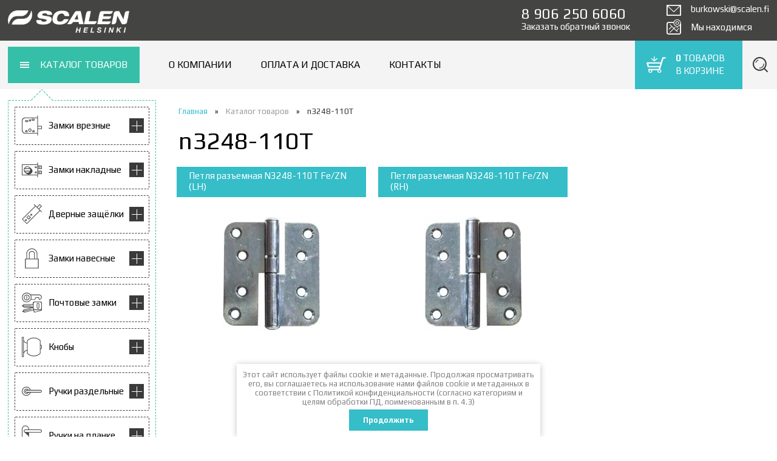

--- FILE ---
content_type: text/html; charset=utf-8
request_url: https://scalen-helsinki.ru/katalog/tag/n3248-110t
body_size: 31710
content:

    	<!doctype html>
<!--[if IE 9 ]><html lang="ru" class="ie ie9"><![endif]-->
<!--[if (gt IE 9)|!(IE)]><!--><html lang="ru"><!--<![endif]-->
<head>
  <meta charset="utf-8">
  <meta name="robots" content="all"/>
  <meta name="description" content="Список товаров n3248-110T">
  <meta name="keywords" content="товары n3248-110T">
  <meta name="viewport" content="width=device-width; initial-scale=1; user-scalable=no">
  <title>n3248-110T</title>
  <link href='https://fonts.googleapis.com/css?family=Play:400,700&subset=latin,cyrillic-ext' rel='stylesheet' type='text/css'>
  
  



	<link rel="stylesheet" type="text/css" href="/t/v2117/images/styles/theme.css">
	
  
  <link href="/t/v2117/images/styles/jquery.formstyler.css" rel="stylesheet">
  <link href="/t/v2117/images/styles/styles.css" rel="stylesheet">
  <meta name="yandex-verification" content="250a7452e76fffbe" />

            <!-- 46b9544ffa2e5e73c3c971fe2ede35a5 -->
            <script src='/shared/s3/js/lang/ru.js'></script>
            <script src='/shared/s3/js/common.min.js'></script>
        <link rel='stylesheet' type='text/css' href='/shared/s3/css/calendar.css' /><link rel='stylesheet' type='text/css' href='/shared/highslide-4.1.13/highslide.min.css'/>
<script type='text/javascript' src='/shared/highslide-4.1.13/highslide-full.packed.js'></script>
<script type='text/javascript'>
hs.graphicsDir = '/shared/highslide-4.1.13/graphics/';
hs.outlineType = null;
hs.showCredits = false;
hs.lang={cssDirection:'ltr',loadingText:'Загрузка...',loadingTitle:'Кликните чтобы отменить',focusTitle:'Нажмите чтобы перенести вперёд',fullExpandTitle:'Увеличить',fullExpandText:'Полноэкранный',previousText:'Предыдущий',previousTitle:'Назад (стрелка влево)',nextText:'Далее',nextTitle:'Далее (стрелка вправо)',moveTitle:'Передвинуть',moveText:'Передвинуть',closeText:'Закрыть',closeTitle:'Закрыть (Esc)',resizeTitle:'Восстановить размер',playText:'Слайд-шоу',playTitle:'Слайд-шоу (пробел)',pauseText:'Пауза',pauseTitle:'Приостановить слайд-шоу (пробел)',number:'Изображение %1/%2',restoreTitle:'Нажмите чтобы посмотреть картинку, используйте мышь для перетаскивания. Используйте клавиши вперёд и назад'};</script>
<link rel="icon" href="/favicon.ico" type="image/x-icon">

<!--s3_require-->
<link rel="stylesheet" href="/g/basestyle/1.0.1/user/user.css" type="text/css"/>
<link rel="stylesheet" href="/g/basestyle/1.0.1/user/user.blue.css" type="text/css"/>
<script type="text/javascript" src="/g/basestyle/1.0.1/user/user.js" async></script>
<!--/s3_require-->

  
  <link rel="icon" href="http://scalen-helsinki.ru/favicon.ico" type="image/x-icon" />
  <link rel="shortcut icon" href="http://scalen-helsinki.ru/favicon.ico" type="image/x-icon" />
  
  <meta name='wmail-verification' content='cd977b9beedf159683ff64d0670c72a8' />
  <link href="/t/v2117/images/style_new.scss.css" rel="stylesheet">
</head>

<body>

<!-- [+] .wrapper -->
<div class="wrapper">

		<!--noindex-->
	<form action="/search" method="get" class="adaptive-search-form">
		<input placeholder="Поиск по сайту..." type="text" name="search" class="adaptive-search-form__input">
		<button class="adaptive-search-form-submit" type="submit"><svg fill="#000" height="36" viewBox="0 0 24 24" width="36" xmlns="http://www.w3.org/2000/svg">
    <path d="M15.5 14h-.79l-.28-.27C15.41 12.59 16 11.11 16 9.5 16 5.91 13.09 3 9.5 3S3 5.91 3 9.5 5.91 16 9.5 16c1.61 0 3.09-.59 4.23-1.57l.27.28v.79l5 4.99L20.49 19l-4.99-5zm-6 0C7.01 14 5 11.99 5 9.5S7.01 5 9.5 5 14 7.01 14 9.5 11.99 14 9.5 14z"/>
    <path d="M0 0h24v24H0z" fill="none"/>
</svg></button>
	<re-captcha data-captcha="recaptcha"
     data-name="captcha"
     data-sitekey="6LcNwrMcAAAAAOCVMf8ZlES6oZipbnEgI-K9C8ld"
     data-lang="ru"
     data-rsize="invisible"
     data-type="image"
     data-theme="light"></re-captcha></form>
	
	<div class="adaptive-menu">
		<div class="adaptive-menu__pages">
			<ul><li class="opened active"><a href="/katalog" >Каталог товаров</a></li><li><a href="/o-kompanii" >О компании</a></li><li><a href="/oplata-i-dostavka" >Оплата и доставка</a></li><li><a href="/kontakty" >Контакты</a></li></ul>		</div>
		<div class="adaptive-menu__catalogue">
			<div class="adaptive-menu__head">Каталог</div>
			<ul><li data-_level="1" class="has-child"><a class="has-svg-icon" href="/katalog/zamki-vreznyye" ><span class="has-child__opener"></span>Замки врезные<span class="menu-left__item-icon"><svg height="34" width="33" version="1.1" id="Слой_1" xmlns="http://www.w3.org/2000/svg" xmlns:xlink="http://www.w3.org/1999/xlink" x="0px" y="0px"
	 viewBox="0 0 31 31" enable-background="new 0 0 31 31" xml:space="preserve">
<g>
	<g>
		<path fill-rule="evenodd" clip-rule="evenodd" fill="#444544" d="M18.5,23L18,22l-0.5,1c-0.8,0-1.5,0.7-1.5,1.5
			c0,0.8,0.7,1.5,1.5,1.5l0.5-1l0.5,1c0.8,0,1.5-0.7,1.5-1.5C20,23.7,19.3,23,18.5,23z M18.5,25L18,24l-0.5,1
			c-0.3,0-0.5-0.2-0.5-0.5c0-0.3,0.2-0.5,0.5-0.5H18h0.5c0.3,0,0.5,0.2,0.5,0.5C19,24.8,18.8,25,18.5,25z M7.5,23L7,22l-0.5,1
			C5.7,23,5,23.7,5,24.5C5,25.3,5.7,26,6.5,26L7,25l0.5,1C8.3,26,9,25.3,9,24.5C9,23.7,8.3,23,7.5,23z M7.5,25L7,24l-0.5,1
			C6.2,25,6,24.8,6,24.5C6,24.2,6.2,24,6.5,24H7h0.5C7.8,24,8,24.2,8,24.5C8,24.8,7.8,25,7.5,25z M14,6h-3v3h3V6z M13,8h-1V7h1V8z
			 M5,8.5C5,9.3,5.7,10,6.5,10h2C9.3,10,10,9.3,10,8.5C10,7.7,9.3,7,8.5,7h-2C5.7,7,5,7.7,5,8.5z M6.5,8h2C8.8,8,9,8.2,9,8.5
			C9,8.8,8.8,9,8.5,9h-2C6.2,9,6,8.8,6,8.5C6,8.2,6.2,8,6.5,8z M25,16V0h-1v3H5C2.2,3,0,5.2,0,8v15c0,2.8,2.2,5,5,5h19v3h1V21h6v-5
			H25z M24,27H5.5C3,27,1,25,1,22.5v-14C1,6,3,4,5.5,4H24V27z M30,20h-5v-3h5V20z M16.5,8h2C19.3,8,20,7.3,20,6.5
			C20,5.7,19.3,5,18.5,5h-2C15.7,5,15,5.7,15,6.5C15,7.3,15.7,8,16.5,8z M16.5,6h2C18.8,6,19,6.2,19,6.5C19,6.8,18.8,7,18.5,7h-2
			C16.2,7,16,6.8,16,6.5C16,6.2,16.2,6,16.5,6z M12.5,25c1.4,0,2.5-1.1,2.5-2.5c0-1.4-1.1-2.5-2.5-2.5c-1.4,0-2.5,1.1-2.5,2.5
			C10,23.9,11.1,25,12.5,25z M12.5,21c0.8,0,1.5,0.7,1.5,1.5c0,0.8-0.7,1.5-1.5,1.5c-0.8,0-1.5-0.7-1.5-1.5C11,21.7,11.7,21,12.5,21
			z"/>
	</g>
</g>
</svg></span></a><ul class="level-2"><li data-_level="2" class="has-child"><a href="/katalog/zamki-vreznyye/scalen" ><span class="has-child__opener"></span>SCALEN</a></li><li data-_level="2" class="has-child"><a href="/katalog/zamki-vreznyye/apecs" ><span class="has-child__opener"></span>APECS</a></li><li data-_level="2" class="has-child"><a href="/katalog/zamki-vreznyye/kaba-gege" ><span class="has-child__opener"></span>Kaba GEGE</a></li><li data-_level="2" class="has-child"><a href="/katalog/zamki-vreznyye/abloy" ><span class="has-child__opener"></span>ABLOY</a></li><li data-_level="2" class="has-child"><a href="/zamki-vreznye/mettem" ><span class="has-child__opener"></span>МЕТТЭМ</a></li></ul></li><li data-_level="1" class="has-child"><a class="has-svg-icon" href="/katalog/zamki-nakladnyye" ><span class="has-child__opener"></span>Замки накладные<span class="menu-left__item-icon"><svg height="34" width="33" version="1.1" id="Слой_1" xmlns="http://www.w3.org/2000/svg" xmlns:xlink="http://www.w3.org/1999/xlink" x="0px" y="0px"
	 viewBox="0 0 31 31" enable-background="new 0 0 31 31" xml:space="preserve">
<g>
	<g>
		<path fill-rule="evenodd" clip-rule="evenodd" fill="#444544" d="M21.5,13c0.8,0,1.5-0.7,1.5-1.5c0-0.8-0.7-1.5-1.5-1.5
			c-0.8,0-1.5,0.7-1.5,1.5C20,12.3,20.7,13,21.5,13z M21.5,11c0.3,0,0.5,0.2,0.5,0.5c0,0.3-0.2,0.5-0.5,0.5c-0.3,0-0.5-0.2-0.5-0.5
			C21,11.2,21.2,11,21.5,11z M21.5,21c0.8,0,1.5-0.7,1.5-1.5c0-0.8-0.7-1.5-1.5-1.5c-0.8,0-1.5,0.7-1.5,1.5C20,20.3,20.7,21,21.5,21
			z M21.5,19c0.3,0,0.5,0.2,0.5,0.5c0,0.3-0.2,0.5-0.5,0.5c-0.3,0-0.5-0.2-0.5-0.5C21,19.2,21.2,19,21.5,19z M30,14h1V9h-1h-5V7V4
			h-1v3H0v17h24v3h1v-5h5h1v-1v-3v-1h-1h-5v-3H30z M25,12h4v-1h-4v-1h5v3h-5V12z M24,23H1V8h23V23z M30,18v3h-5v-1h4v-1h-4v-1H30z
			 M14.8,20.9c4-4,0.2-7.4-2.9-9.7c0,0,0,0,0,0.1C11,10.5,9.8,10,8.5,10c-3,0-5.5,2.5-5.5,5.5c0,1.4,0.5,2.7,1.4,3.7
			C5.5,20.4,10.2,25.5,14.8,20.9z M8.5,20c-1.6,0-2.9-0.8-3.7-2h7.5C11.4,19.2,10.1,20,8.5,20z M8.5,11c1.6,0,2.9,0.8,3.7,2H4.8
			C5.6,11.8,6.9,11,8.5,11z M4,15.5c0-0.5,0.1-1,0.3-1.5h8.4c0.2,0.5,0.3,1,0.3,1.5s-0.1,1-0.3,1.5H4.3C4.1,16.5,4,16,4,15.5z"/>
	</g>
</g>
</svg></span></a><ul class="level-2"><li data-_level="2"><a href="/zamki-nakladnye/mettem" >МЕТТЭМ</a></li></ul></li><li data-_level="1" class="has-child"><a class="has-svg-icon" href="/katalog/dvernyye-zashchelki" ><span class="has-child__opener"></span>Дверные защёлки<span class="menu-left__item-icon"><svg height="34" width="33" version="1.1" id="Слой_1" xmlns="http://www.w3.org/2000/svg" xmlns:xlink="http://www.w3.org/1999/xlink" x="0px" y="0px"
	 viewBox="0 0 31 31" enable-background="new 0 0 31 31" xml:space="preserve">
<g>
	<g>
		<path fill-rule="evenodd" clip-rule="evenodd" fill="#444544" d="M24,4.9l3.5-3.5l2.1,2.1L26.1,7l0.7,0.7l3.5-3.5v0l0.7-0.7
			l-0.7-0.7l-2.8-2.8l-4.2,4.2l-4.2-4.2l-0.7,0.7l2.1,2.1L0.1,23.3l7.6,7.6l20.5-20.5l2.1,2.1l0.7-0.7l-7.2-7.2L24,4.9z M27.5,9.7
			L7.7,29.6l-6.2-6.2L21.3,3.5L27.5,9.7z M5.2,23.7c-0.6,0.6-0.6,1.5,0,2.1s1.5,0.6,2.1,0s0.6-1.5,0-2.1S5.8,23.1,5.2,23.7z
			 M6.6,25.1c-0.2,0.2-0.5,0.2-0.7,0c-0.2-0.2-0.2-0.5,0-0.7c0.2-0.2,0.5-0.2,0.7,0C6.8,24.6,6.8,24.9,6.6,25.1z M7,20.6l3.5,3.5
			l3.5-3.5l-3.5-3.5L7,20.6z M10.4,22.6l-2.1-2.1l2.1-2.1l2.1,2.1L10.4,22.6z M13.5,15.4c-0.6,0.6-0.6,1.5,0,2.1
			c0.6,0.6,1.5,0.6,2.1,0c0.6-0.6,0.6-1.5,0-2.1C15,14.8,14.1,14.8,13.5,15.4z M14.9,16.8c-0.2,0.2-0.5,0.2-0.7,0
			c-0.2-0.2-0.2-0.5,0-0.7c0.2-0.2,0.5-0.2,0.7,0C15.1,16.3,15.1,16.6,14.9,16.8z"/>
	</g>
</g>
</svg></span></a><ul class="level-2"><li data-_level="2" class="has-child"><a href="/katalog/zashchelki/scalen" ><span class="has-child__opener"></span>SCALEN</a></li><li data-_level="2" class="has-child"><a href="/katalog/zashchelki/apecs" ><span class="has-child__opener"></span>APECS</a></li><li data-_level="2" class="has-child"><a href="/katalog/zashchelki/scalen/mettem" ><span class="has-child__opener"></span>МЕТТЭМ</a></li></ul></li><li data-_level="1" class="has-child"><a class="has-svg-icon" href="/katalog/zamki-navesnyye" ><span class="has-child__opener"></span>Замки навесные<span class="menu-left__item-icon"><svg height="34" width="33" version="1.1" id="Слой_1" xmlns="http://www.w3.org/2000/svg" xmlns:xlink="http://www.w3.org/1999/xlink" x="0px" y="0px"
	 viewBox="0 0 31 31" enable-background="new 0 0 31 31" xml:space="preserve">
<g>
	<g>
		<path fill-rule="evenodd" clip-rule="evenodd" fill="#444544" d="M24,16V9h0c0-0.2,0-0.3,0-0.5C24,3.8,20.2,0,15.5,0
			C10.8,0,7,3.8,7,8.5C7,8.7,7,8.8,7,9h0v7H5v15h21V16H24z M8,9L8,9c0-0.2,0-0.3,0-0.5C8,4.4,11.4,1,15.5,1C19.6,1,23,4.4,23,8.5
			c0,0.2,0,0.3,0,0.5h0v7h-3V9h-0.1C20,8.8,20,8.7,20,8.5C20,6,18,4,15.5,4C13,4,11,6,11,8.5c0,0.2,0,0.3,0.1,0.5H11v7H8V9z M19,9v7
			h-7V9h0.1C12,8.8,12,8.7,12,8.5C12,6.6,13.6,5,15.5,5C17.4,5,19,6.6,19,8.5C19,8.7,19,8.8,19,9L19,9z M25,30H6V17h19V30z"/>
	</g>
</g>
</svg></span></a><ul class="level-2"><li data-_level="2" class="has-child"><a href="/katalog/zamki-navesnyye/apecs" ><span class="has-child__opener"></span>APECS</a></li><li data-_level="2" class="has-child"><a href="/katalog/zamki-navesnyye/abus" ><span class="has-child__opener"></span>ABUS</a></li></ul></li><li data-_level="1" class="has-child"><a class="has-svg-icon" href="/katalog/pochtovyye-zamki" ><span class="has-child__opener"></span>Почтовые замки<span class="menu-left__item-icon"><svg height="34" width="33" version="1.1" id="Слой_1" xmlns="http://www.w3.org/2000/svg" xmlns:xlink="http://www.w3.org/1999/xlink" x="0px" y="0px"
	 viewBox="0 0 31 31" enable-background="new 0 0 31 31" xml:space="preserve">
<g>
	<g>
		<path fill-rule="evenodd" clip-rule="evenodd" fill="#444544" d="M8,5H7v5h1V5z M31,23.3v-7.4c0-1.1-0.9-2-2-2h-10
			c-1.1,0-2,0.9-2,2v2H3.1l-3.3,2.4l3.3,2.6h12L2.9,26.1l0,0l-2.5,3.2l0.1,0l3.7,1.5l0,0l13.5-3.6l0.5,1.9c0.3,1.1,1.4,1.7,2.4,1.4
			l9.6-2.6c0.3-0.1,0.6-0.2,0.8-0.4v-3.8h0.1L31,23.3z M3.5,21.9l-1.3-1h13v-1H2.1l1.4-1h13.5v3H3.5z M4.3,29.9l-1.5-0.6l12.4-3.3
			l-0.1-1L2.5,28.3l1-1.3l13.1-3.5l0.8,2.9L4.3,29.9z M18.1,26.6L18.1,26.6C18.1,26.6,18.1,26.6,18.1,26.6L18.1,26.6z M18.1,23.9v-7
			c0-1.1,0.9-2,2-2h8c1.1,0,2,0.9,2,2v7c0,1.1-0.9,2-2,2h-8C19,25.9,18.1,25,18.1,23.9z M29,27.4l-7.7,2.1c-1.1,0.3-2.2-0.3-2.4-1.4
			l-0.3-1.3c0.2,0,0.3,0.1,0.5,0.1h5.1c0.5,0.4,1.1,0.5,1.7,0.3c0.3-0.1,0.5-0.2,0.7-0.3H29c0.5,0,0.9-0.2,1.2-0.4
			C30,26.9,29.5,27.3,29,27.4z M25,24.9c1.1,0,2-0.9,2-2v-5c0-1.1-0.9-2-2-2c-1.1,0-2,0.9-2,2v5C23,24,23.9,24.9,25,24.9z M24,17.9
			c0-0.5,0.4-1,1-1c0.5,0,1,0.4,1,1v5c0,0.5-0.4,1-1,1c-0.5,0-1-0.4-1-1V17.9z M7.5,14.9c2.9,0,5.3-1.6,6.6-4h6.4l1.5-3h3.6l0.8,3
			h0.7l0,0c2.1-0.1,3.8-1.8,3.8-4c0-2.2-1.8-4-4-4H13.5c-1.4-1.8-3.5-3-6-3C3.4,0,0.1,3.3,0.1,7.4S3.4,14.9,7.5,14.9z M26.9,4
			c1.6,0,3,1.3,3,3c0,1.6-1.2,2.8-2.7,3l-0.8-3h-5l-1.5,3h-5.4C14.8,9.2,15,8.3,15,7.4C15,6.2,14.7,5,14.1,4H26.9z M7.5,1
			C11.1,1,14,3.9,14,7.4c0,3.6-2.9,6.5-6.5,6.5C4,13.9,1.1,11,1.1,7.4C1.1,3.9,4,1,7.5,1z M7.5,11.9c2.5,0,4.5-2,4.5-4.5S10,3,7.5,3
			C5.1,3,3.1,5,3.1,7.4S5.1,11.9,7.5,11.9z M7.5,4C9.5,4,11,5.5,11,7.4s-1.6,3.5-3.5,3.5S4.1,9.4,4.1,7.4S5.6,4,7.5,4z"/>
	</g>
</g>
</svg></span></a><ul class="level-2"><li data-_level="2" class="has-child"><a href="/katalog/pochtovyye-zamki/avers" ><span class="has-child__opener"></span>AVERS</a></li></ul></li><li data-_level="1" class="has-child"><a class="has-svg-icon" href="/katalog/knoby" ><span class="has-child__opener"></span>Кнобы<span class="menu-left__item-icon"><svg height="34" width="33" version="1.1" id="Слой_1" xmlns="http://www.w3.org/2000/svg" xmlns:xlink="http://www.w3.org/1999/xlink" x="0px" y="0px"
	 viewBox="0 0 31 31" enable-background="new 0 0 31 31" xml:space="preserve">
<g>
	<g>
		<path fill-rule="evenodd" clip-rule="evenodd" fill="#444544" d="M29,12V7V5.5C26.4,2.7,22.6,1,18.5,1S10.6,2.7,8,5.5V7v2
			C5.2,8.6,3,6.5,3,4V3.7V1V0H1H0v30v1h1h2v-1v-3c0-2.9,2.2-5.4,5-5.8V24v1.5c2.6,2.8,6.4,4.5,10.5,4.5s7.9-1.7,10.5-4.5V24v-5
			c1.1,0,2-0.9,2-2v-3C31,12.9,30.1,12,29,12z M2,30H1V1h1v2.7V4v23V30z M8,20.1c-2.1,0.3-3.9,1.6-5,3.3V7.1c1.1,1.5,2.9,2.6,5,2.8
			V20.1z M28,25.1c-2.4,2.4-5.8,3.9-9.5,3.9s-7.1-1.5-9.5-3.9v-4V20V10V9.1V5.9C11.4,3.5,14.8,2,18.5,2s7.1,1.5,9.5,3.9V25.1z
			 M30,17c0,0.6-0.4,1-1,1c0-4,0-2.6,0-5c0.6,0,1,0.4,1,1V17z"/>
	</g>
</g>
</svg></span></a><ul class="level-2"><li data-_level="2" class="has-child"><a href="/katalog/knoby/apecs" ><span class="has-child__opener"></span>APECS</a></li></ul></li><li data-_level="1" class="has-child"><a class="has-svg-icon" href="/katalog/ruchki-razdelnyye" ><span class="has-child__opener"></span>Ручки раздельные<span class="menu-left__item-icon"><svg height="34" width="33" version="1.1" id="Слой_1" xmlns="http://www.w3.org/2000/svg" xmlns:xlink="http://www.w3.org/1999/xlink" x="0px" y="0px"
	 viewBox="0 0 31 31" enable-background="new 0 0 31 31" xml:space="preserve">
<g>
	<g>
		<path fill-rule="evenodd" clip-rule="evenodd" fill="#444544" d="M29,13.5H13.7c-0.9-2.9-3.5-5-6.7-5c-3.9,0-7,3.1-7,7
			c0,3.9,3.1,7,7,7c3.2,0,5.8-2.1,6.7-5H29c1.1,0,2-0.9,2-2C31,14.4,30.1,13.5,29,13.5z M7,21.5c-3.3,0-6-2.7-6-6c0-3.3,2.7-6,6-6
			c2.6,0,4.8,1.7,5.7,4h-2.2c-0.7-1.2-2-2-3.4-2c-2.2,0-4,1.8-4,4s1.8,4,4,4c1.5,0,2.8-0.8,3.4-2h2.2C11.8,19.8,9.6,21.5,7,21.5z
			 M7,17.5h2.2c-0.5,0.6-1.3,1-2.2,1c-1.7,0-3-1.3-3-3c0-1.7,1.3-3,3-3c0.9,0,1.7,0.4,2.2,1H7c-1.1,0-2,0.9-2,2
			C5,16.6,5.9,17.5,7,17.5z M29,16.5H7c-0.6,0-1-0.4-1-1s0.4-1,1-1h22c0.6,0,1,0.4,1,1S29.6,16.5,29,16.5z"/>
	</g>
</g>
</svg></span></a><ul class="level-2"><li data-_level="2" class="has-child"><a href="/katalog/ruchki-razdelnyye/scalen" ><span class="has-child__opener"></span>SCALEN</a></li><li data-_level="2" class="has-child"><a href="/katalog/ruchki-razdelnyye/apecs" ><span class="has-child__opener"></span>APECS</a></li><li data-_level="2"><a href="/katalog/ruchki-razdelnye/mettem" >Меттэм</a></li></ul></li><li data-_level="1" class="has-child"><a class="has-svg-icon" href="/katalog/ruchki-na-planke" ><span class="has-child__opener"></span>Ручки на планке<span class="menu-left__item-icon"><svg height="34" width="33" version="1.1" id="Слой_1" xmlns="http://www.w3.org/2000/svg" xmlns:xlink="http://www.w3.org/1999/xlink" x="0px" y="0px"
	 viewBox="0 0 31 31" enable-background="new 0 0 31 31" xml:space="preserve">
<g>
	<g>
		<path fill-rule="evenodd" clip-rule="evenodd" fill="#444544" d="M5.5,22C6.3,22,7,21.3,7,20.5C7,19.7,6.3,19,5.5,19
			S4,19.7,4,20.5C4,21.3,4.7,22,5.5,22z M5.5,20C5.8,20,6,20.2,6,20.5C6,20.8,5.8,21,5.5,21C5.2,21,5,20.8,5,20.5
			C5,20.2,5.2,20,5.5,20z M28.5,6H11V5.5C11,2.5,8.5,0,5.5,0C2.5,0,0,2.5,0,5.5v20c0,3,2.5,5.5,5.5,5.5c3,0,5.5-2.5,5.5-5.5V11h17.5
			c1.4,0,2.5-1.1,2.5-2.5C31,7.1,29.9,6,28.5,6z M10,25.5C10,28,8,30,5.5,30S1,28,1,25.5v-20C1,3,3,1,5.5,1S10,3,10,5.5V6H5.5
			C4.1,6,3,7.1,3,8.5c0,0.9,0.5,1.7,1.2,2.1l0,0L10,16V25.5z M28.5,10h-23C4.7,10,4,9.3,4,8.5C4,7.7,4.7,7,5.5,7h23
			C29.3,7,30,7.7,30,8.5C30,9.3,29.3,10,28.5,10z M5,24h1v-2H5.5H5V24z"/>
	</g>
</g>
</svg></span></a><ul class="level-2"><li data-_level="2" class="has-child"><a href="/katalog/ruchki-na-planke/apecs" ><span class="has-child__opener"></span>APECS</a></li><li data-_level="2" class="has-child"><a href="/katalog/ruchki-na-planke/mettem" ><span class="has-child__opener"></span>МЕТТЭМ</a></li></ul></li><li data-_level="1" class="has-child"><a class="has-svg-icon" href="/katalog/ruchki-skoby" ><span class="has-child__opener"></span>Ручки скобы<span class="menu-left__item-icon"><svg height="34" width="33" version="1.1" id="Слой_1" xmlns="http://www.w3.org/2000/svg" xmlns:xlink="http://www.w3.org/1999/xlink" x="0px" y="0px"
	 viewBox="0 0 31 31" enable-background="new 0 0 31 31" xml:space="preserve">
<g>
	<g>
		<g>
			<path fill-rule="evenodd" clip-rule="evenodd" fill="#444544" d="M16,2H8c0,0-1,0-1,1.5C7,5,8,5,8,5h5c5.5,0,10,4.5,10,10v1
				c0,5.5-4.5,10-10,10H8c0,0-1,0-1,1.5C7,28.9,8,29,8,29h8c5.5,0,10-4.5,10-10v-7C26,6.5,21.5,2,16,2z M25,18c0,5.5-4.5,10-10,10H9
				c0,0-1,0-1-0.5C8,27,9,27,9,27h5c5.5,0,10-4.5,10-10v-3c0-5.5-4.5-10-10-10H8.9C8.7,4,8,4,8,3.5C8,2.9,9,3,9,3h6
				c5.5,0,10,4.5,10,10V18z"/>
		</g>
	</g>
	<g>
		<g>
			<path fill-rule="evenodd" clip-rule="evenodd" fill="#444544" d="M8.5,6C7.1,6,6,4.9,6,3.5C6,2.1,7.1,1,8.5,1c0.8,0,1.5,0.4,2,1
				h1.2c-0.6-1.2-1.8-2-3.2-2C6.6,0,5,1.6,5,3.5C5,5.4,6.6,7,8.5,7c1.4,0,2.6-0.8,3.2-2h-1.2C10,5.6,9.3,6,8.5,6z M8.5,25
				c0.8,0,1.5,0.4,2,1h1.2c-0.6-1.2-1.8-2-3.2-2C6.6,24,5,25.6,5,27.5C5,29.4,6.6,31,8.5,31c1.4,0,2.6-0.8,3.2-2h-1.2
				c-0.5,0.6-1.2,1-2,1C7.1,30,6,28.9,6,27.5C6,26.1,7.1,25,8.5,25z"/>
		</g>
	</g>
</g>
</svg></span></a><ul class="level-2"><li data-_level="2" class="has-child"><a href="/katalog/ruchki-skoby/apecs" ><span class="has-child__opener"></span>APECS</a></li></ul></li><li data-_level="1" class="has-child"><a class="has-svg-icon" href="/katalog/sistemy-antipanika" ><span class="has-child__opener"></span>Системы Антипаника<span class="menu-left__item-icon"><svg height="34" width="33" version="1.1" id="Слой_1" xmlns="http://www.w3.org/2000/svg" xmlns:xlink="http://www.w3.org/1999/xlink" x="0px" y="0px"
	 viewBox="0 0 31 31" enable-background="new 0 0 31 31" xml:space="preserve">
<g>
	<g>
		<path fill-rule="evenodd" clip-rule="evenodd" fill="#444544" d="M0.1,24.9l6,6l2-2l-6-6L0.1,24.9z M6.1,29.6l-4.7-4.7l0.7-0.7
			l4.7,4.7L6.1,29.6z M24.9,0.1l-2,2l6,6l2-2L24.9,0.1z M24.2,2.1l0.7-0.7l4.7,4.7l-0.7,0.7L24.2,2.1z M26.2,6.8
			c-0.8-0.8,0-1.3,0-1.3l-0.7-0.7c0,0-1.4,1.3,0,2.7c0.7,0.7,0,1.3,0,1.3l-0.7-0.7L8.1,24.9l1,1l-0.3-0.3c0,0-0.7,0.7-1.3,0
			c-1.4-1.4-2.7,0-2.7,0l0.7,0.7c0,0,0.5-0.8,1.3,0c1.3,1.3,2.7,0,2.7,0l0.7,0.7l16.8-16.8l-0.7-0.7C26.2,9.5,27.6,8.1,26.2,6.8z
			 M10.1,25.6l-0.7-0.7L24.9,9.5l0.7,0.7L10.1,25.6z"/>
	</g>
</g>
</svg></span></a><ul class="level-2"><li data-_level="2" class="has-child"><a href="/katalog/apecs/antipanika" ><span class="has-child__opener"></span>APECS</a></li><li data-_level="2"><a href="/katalog/notedo/antipanika" >NOTEDO</a></li></ul></li><li data-_level="1" class="has-child"><a class="has-svg-icon" href="/katalog/nakladki-i-zavertki" ><span class="has-child__opener"></span>Накладки на двери, WC-комплекты<span class="menu-left__item-icon"><svg height="34" width="33" version="1.1" id="Слой_1" xmlns="http://www.w3.org/2000/svg" xmlns:xlink="http://www.w3.org/1999/xlink" x="0px" y="0px"
	 viewBox="0 0 31 31" enable-background="new 0 0 31 31" xml:space="preserve">
<g>
	<g>
		<path fill-rule="evenodd" clip-rule="evenodd" fill="#444544" d="M6.5,14C5.7,14,5,14.7,5,15.5C5,16.3,5.7,17,6.5,17
			C7.3,17,8,16.3,8,15.5C8,14.7,7.3,14,6.5,14z M6.5,16C6.2,16,6,15.8,6,15.5C6,15.2,6.2,15,6.5,15C6.8,15,7,15.2,7,15.5
			C7,15.8,6.8,16,6.5,16z M15.5,0C6.9,0,0,6.9,0,15.5C0,24.1,6.9,31,15.5,31C24.1,31,31,24.1,31,15.5C31,6.9,24.1,0,15.5,0z
			 M15.5,30C7.5,30,1,23.5,1,15.5C1,7.5,7.5,1,15.5,1C23.5,1,30,7.5,30,15.5C30,23.5,23.5,30,15.5,30z M24.5,14
			c-0.8,0-1.5,0.7-1.5,1.5c0,0.8,0.7,1.5,1.5,1.5s1.5-0.7,1.5-1.5C26,14.7,25.3,14,24.5,14z M24.5,16c-0.3,0-0.5-0.2-0.5-0.5
			c0-0.3,0.2-0.5,0.5-0.5c0.3,0,0.5,0.2,0.5,0.5C25,15.8,24.8,16,24.5,16z M15.5,7C13,7,11,9,11,11.5c0,1.6,0.8,2.9,2,3.7V20h0.1
			c0,0.2-0.1,0.3-0.1,0.5c0,1.4,1.1,2.5,2.5,2.5c1.4,0,2.5-1.1,2.5-2.5c0-0.2,0-0.3-0.1-0.5H18v-4.8c1.2-0.8,2-2.2,2-3.7
			C20,9,18,7,15.5,7z M17.9,14H17v7h-0.1c-0.2,0.6-0.8,1-1.4,1c-0.7,0-1.2-0.4-1.4-1H14v-7h-0.9c-0.7-0.6-1.1-1.5-1.1-2.5
			C12,9.6,13.6,8,15.5,8c1.9,0,3.5,1.6,3.5,3.5C19,12.5,18.6,13.4,17.9,14z"/>
	</g>
</g>
</svg></span></a><ul class="level-2"><li data-_level="2" class="has-child"><a href="/katalog/nakladki-i-zavertki/scalen" ><span class="has-child__opener"></span>SCALEN</a></li><li data-_level="2" class="has-child"><a href="/katalog/nakladki-i-zavertki/abloy" ><span class="has-child__opener"></span>ABLOY</a></li><li data-_level="2" class="has-child"><a href="/katalog/nakladki-i-zavertki/apecs" ><span class="has-child__opener"></span>APECS</a></li><li data-_level="2"><a href="/katalog/nakladki-i-plastiny/mettem" >МЕТТЭМ</a></li></ul></li><li data-_level="1" class="has-child"><a class="has-svg-icon" href="/katalog/petli" ><span class="has-child__opener"></span>Петли<span class="menu-left__item-icon"><svg height="34" width="33" version="1.1" id="Слой_1" xmlns="http://www.w3.org/2000/svg" xmlns:xlink="http://www.w3.org/1999/xlink" x="0px" y="0px"
	 viewBox="0 0 31 31" enable-background="new 0 0 31 31" xml:space="preserve">
<g>
	<g>
		<path fill-rule="evenodd" clip-rule="evenodd" fill="#444544" d="M10.5,5C11.3,5,12,4.3,12,3.5C12,2.7,11.3,2,10.5,2
			C9.7,2,9,2.7,9,3.5C9,4.3,9.7,5,10.5,5z M10.5,3C10.8,3,11,3.2,11,3.5C11,3.8,10.8,4,10.5,4C10.2,4,10,3.8,10,3.5
			C10,3.2,10.2,3,10.5,3z M5,8c0,0,2,0.3,2,2.5S5,13,5,13v1c0,0,3-0.7,3-3.5C8,7.7,4.9,7,7,7c0.5,0,6,0,6,0c0-0.2,0-0.5,0-1H7
			C5.9,6,5,6.9,5,8z M10.5,29c0.8,0,1.5-0.7,1.5-1.5c0-0.8-0.7-1.5-1.5-1.5C9.7,26,9,26.7,9,27.5C9,28.3,9.7,29,10.5,29z M10.5,27
			c0.3,0,0.5,0.2,0.5,0.5c0,0.3-0.2,0.5-0.5,0.5c-0.3,0-0.5-0.2-0.5-0.5C10,27.2,10.2,27,10.5,27z M6,14H5v3h1V14z M7,24
			c-2.2,0,1-0.4,1-3.5C8,17.2,5,17,5,17v1c0,0,2,0.1,2,2.4S5,23,5,23c0,1.1,0.9,2,2,2h6c0-0.1,0-1,0-1S7.7,24,7,24z M24.5,9
			C23.7,9,23,9.7,23,10.5c0,0.8,0.7,1.5,1.5,1.5s1.5-0.7,1.5-1.5C26,9.7,25.3,9,24.5,9z M24.5,11c-0.3,0-0.5-0.2-0.5-0.5
			c0-0.3,0.2-0.5,0.5-0.5c0.3,0,0.5,0.2,0.5,0.5C25,10.8,24.8,11,24.5,11z M4.5,12C5.3,12,6,11.3,6,10.5C6,9.7,5.3,9,4.5,9
			S3,9.7,3,10.5C3,11.3,3.7,12,4.5,12z M4.5,10C4.8,10,5,10.2,5,10.5C5,10.8,4.8,11,4.5,11C4.2,11,4,10.8,4,10.5
			C4,10.2,4.2,10,4.5,10z M24.5,19c-0.8,0-1.5,0.7-1.5,1.5c0,0.8,0.7,1.5,1.5,1.5s1.5-0.7,1.5-1.5C26,19.7,25.3,19,24.5,19z
			 M24.5,21c-0.3,0-0.5-0.2-0.5-0.5c0-0.3,0.2-0.5,0.5-0.5c0.3,0,0.5,0.2,0.5,0.5C25,20.8,24.8,21,24.5,21z M4.5,22
			C5.3,22,6,21.3,6,20.5C6,19.7,5.3,19,4.5,19S3,19.7,3,20.5C3,21.3,3.7,22,4.5,22z M4.5,20C4.8,20,5,20.2,5,20.5
			C5,20.8,4.8,21,4.5,21C4.2,21,4,20.8,4,20.5C4,20.2,4.2,20,4.5,20z M30,17h1v-3h-1V17z M28,20.5c0,3.1,3.2,3.5,1,3.5
			c-0.7,0-7,0-7,0s0,0.9,0,1h7c1.1,0,2-0.9,2-2c0,0-2-0.2-2-2.5s2-2.4,2-2.4v-1C31,17,28,17.2,28,20.5z M29,10.5C29,8.3,31,8,31,8
			c0-1.1-0.9-2-2-2h-7c0,0.5,0,0.8,0,1c0,0,6.5,0,7,0c2.1,0-1,0.7-1,3.5c0,2.8,3,3.5,3,3.5v-1C31,13,29,12.8,29,10.5z M19,22V9
			c2,0,3-2,3-3h-1c0,1.1-0.9,2-2,2V7V6V0h-1h-2H2C0.9,0,0,0.9,0,2v27c0,1.1,0.9,2,2,2h14h2h1v-6v-1v-1c1,0,2,1,2,2h1
			C22,23.5,20.4,22,19,22z M16,6v1v1c-1.1,0-2-0.9-2-2h-1c0,1,1,3,3,3v13c-1.4,0-3,1.5-3,3h1c0-1,1-2,2-2v1v1v5H2c-0.6,0-1-0.4-1-1
			V2c0-0.6,0.4-1,1-1h14V6z M18,30c0,0-0.2,0-0.5,0c-0.3,0-0.5,0-0.5,0v-5h1V30z M18,24h-1v-1h1V24z M18,22h-1V9h1V22z M18,8h-1V7h1
			V8z M18,6h-1V1h1V6z"/>
	</g>
</g>
<rect x="12.2" y="24" fill-rule="evenodd" clip-rule="evenodd" fill="#444544" width="1.3" height="1"/>
<rect x="21.6" y="24" fill-rule="evenodd" clip-rule="evenodd" fill="#444544" width="0.8" height="1"/>
<rect x="30" y="16.7" fill-rule="evenodd" clip-rule="evenodd" fill="#444544" width="1" height="0.9"/>
<rect x="30" y="13.3" fill-rule="evenodd" clip-rule="evenodd" fill="#444544" width="1" height="1.1"/>
<rect x="21.3" y="6" fill-rule="evenodd" clip-rule="evenodd" fill="#444544" width="1.3" height="1"/>
<rect x="12.2" y="6" fill-rule="evenodd" clip-rule="evenodd" fill="#444544" width="1.3" height="1"/>
<rect x="5" y="13.3" fill-rule="evenodd" clip-rule="evenodd" fill="#444544" width="1" height="1.5"/>
<rect x="5" y="16.7" fill-rule="evenodd" clip-rule="evenodd" fill="#444544" width="1" height="1.1"/>
</svg></span></a><ul class="level-2"><li data-_level="2" class="has-child"><a href="/katalog/petli/scalen" ><span class="has-child__opener"></span>SCALEN</a></li><li data-_level="2" class="has-child"><a href="/katalog/petli/apecs" ><span class="has-child__opener"></span>APECS</a></li><li data-_level="2" class="has-child"><a href="/katalog/petli/abloy" ><span class="has-child__opener"></span>ABLOY</a></li><li data-_level="2" class="has-child"><a href="/katalog/petli/notedo" ><span class="has-child__opener"></span>NOTEDO</a></li></ul></li><li data-_level="1" class="has-child"><a class="has-svg-icon" href="/katalog/tsilindrovie-mehanizmi" ><span class="has-child__opener"></span>Цилиндровые механизмы<span class="menu-left__item-icon"><svg height="34" width="33" version="1.1" id="Слой_1" xmlns="http://www.w3.org/2000/svg" xmlns:xlink="http://www.w3.org/1999/xlink" x="0px" y="0px"
	 viewBox="0 0 31 31" enable-background="new 0 0 31 31" xml:space="preserve">
<g>
	<g>
		<path fill-rule="evenodd" clip-rule="evenodd" fill="#444544" d="M6,4H5v3h1V4z M27.2,7.8c-2.3-2.3-5.3-3.9-5.3-3.9
			s-2.3,0.9-3.9,2.5c-1.6,1.6-2.4,3.8-2.4,3.8s0.9,1.6,2.2,3.4L3.1,28.2l-0.1,0.1V31H3h0.9H6l1-1h1.4v-1.4l2.1-0.7l0.7-2.1h1.4v-1.4
			l2.1-0.7l0.7-2.1l0.7-0.7l0.7,0.7l4.4-4.4c1.8,1.4,3.4,2.2,3.4,2.2s2.3-0.9,3.8-2.4C30.1,15.3,31,13,31,13S29.4,10,27.2,7.8z
			 M27.9,16.2c-1.3,1.3-3.2,1.8-3.2,1.8s-1.8-0.8-3.5-2.2l-0.7,0.7l0,0l-3.6,3.6l-0.7-0.7l-0.7,0.7l-0.7,0.7L14,22.9l-2.1,0.7V25
			h-1.4l-0.7,2.1l-2.1,0.7v1.4H6.3l-0.9,0.9H3.9v-1.4l13.6-13.6l1.5-1.5c-1.4-1.7-2.2-3.5-2.2-3.5s0.5-1.9,1.8-3.2
			c1.2-1.2,3.2-1.8,3.2-1.8s2.7,1.2,4.6,3.2c1.9,1.9,3.2,4.6,3.2,4.6S29.1,14.9,27.9,16.2z M5.5,19C7.4,19,9,17.4,9,15.5V9.7
			c1.2-1,2-2.5,2-4.2C11,2.5,8.5,0,5.5,0C2.5,0,0,2.5,0,5.5c0,1.7,0.8,3.2,2,4.2v5.8C2,17.4,3.6,19,5.5,19z M1,5.5C1,3,3,1,5.5,1
			S10,3,10,5.5c0,1.6-0.8,2.9-2,3.7v0v1.2v2.7V15v0.5C8,16.9,6.9,18,5.5,18C4.1,18,3,16.9,3,15.5V15v-1.9v-2.7V9.2v0
			C1.8,8.4,1,7.1,1,5.5z M22.2,8.4c-0.6-0.6-1.5-0.6-2.1,0s-0.6,1.5,0,2.1l4.2,4.2c0.6,0.6,1.5,0.6,2.1,0s0.6-1.5,0-2.1L22.2,8.4z
			 M25.7,14.1c-0.2,0.2-0.5,0.2-0.7,0l-4.2-4.2c-0.2-0.2-0.2-0.5,0-0.7c0.2-0.2,0.5-0.2,0.7,0l4.2,4.2
			C25.9,13.6,25.9,13.9,25.7,14.1z M5.5,9C7.4,9,9,7.4,9,5.5C9,3.6,7.4,2,5.5,2S2,3.6,2,5.5C2,7.4,3.6,9,5.5,9z M5.5,3
			C6.9,3,8,4.1,8,5.5C8,6.9,6.9,8,5.5,8C4.1,8,3,6.9,3,5.5C3,4.1,4.1,3,5.5,3z"/>
	</g>
</g>
</svg></span></a><ul class="level-2"><li data-_level="2" class="has-child"><a href="/katalog/tsilindrovie-mehanizmi/scalen" ><span class="has-child__opener"></span>SCALEN</a></li><li data-_level="2" class="has-child"><a href="/katalog/tsilindrovie-mehanizmi/apecs" ><span class="has-child__opener"></span>APECS</a></li><li data-_level="2" class="has-child"><a href="/katalog/tsilindrovie-mehanizmi/abus" ><span class="has-child__opener"></span>ABUS</a></li><li data-_level="2"><a href="/katalog/cilindry/avers" >AVERS</a></li></ul></li><li data-_level="1" class="has-child"><a class="has-svg-icon" href="/katalog/shpingalety-zasovy" ><span class="has-child__opener"></span>Шпингалеты, засовы<span class="menu-left__item-icon"><svg height="34" width="33" version="1.1" id="Слой_1" xmlns="http://www.w3.org/2000/svg" xmlns:xlink="http://www.w3.org/1999/xlink" x="0px" y="0px"
	 viewBox="0 0 31 31" enable-background="new 0 0 31 31" xml:space="preserve">
<g>
	<g>
		<path fill-rule="evenodd" clip-rule="evenodd" fill="#444544" d="M7.2,22.3c-0.8,0-1.5,0.7-1.5,1.5c0,0.8,0.7,1.5,1.5,1.5
			c0.8,0,1.5-0.7,1.5-1.5C8.7,22.9,8.1,22.3,7.2,22.3z M30.9,3.7l-3.6-3.6L23,4.4l-4.3-4.3L18,0.8l2.9,2.9L0,24.5L6.5,31l20.8-20.8
			l2.9,2.9l0.7-0.7L26.6,8L30.9,3.7z M27.3,1.6l2.2,2.2l-3.6,3.6l-2.2-2.2L27.3,1.6z M6.5,29.5l-5-5L21.6,4.4L25,7.8l0.9,0.9
			l0.7,0.7L6.5,29.5z M14.4,14.1c-1.4,0-2.5,1.1-2.5,2.5c0,1.4,1.1,2.5,2.5,2.5c1.4,0,2.5-1.1,2.5-2.5
			C16.9,15.2,15.8,14.1,14.4,14.1z M20.8,8.7c-0.8,0-1.5,0.7-1.5,1.5c0,0.8,0.7,1.5,1.5,1.5c0.8,0,1.5-0.7,1.5-1.5
			C22.3,9.3,21.7,8.7,20.8,8.7z"/>
	</g>
</g>
</svg></span></a><ul class="level-2"><li data-_level="2" class="has-child"><a href="/katalog/rigeli/apecs" ><span class="has-child__opener"></span>APECS</a></li><li data-_level="2" class="has-child"><a href="/katalog/rigeli/olda" ><span class="has-child__opener"></span>OLDA</a></li><li data-_level="2" class="has-child"><a href="/katalog/rigeli/abloy" ><span class="has-child__opener"></span>ABLOY</a></li></ul></li><li data-_level="1" class="has-child"><a class="has-svg-icon" href="/katalog/dvernyye-dovodchiki" ><span class="has-child__opener"></span>Доводчики<span class="menu-left__item-icon"><svg height="34" width="33" version="1.1" id="Слой_1" xmlns="http://www.w3.org/2000/svg" xmlns:xlink="http://www.w3.org/1999/xlink" x="0px" y="0px"
	 viewBox="0 0 31 31" enable-background="new 0 0 31 31" xml:space="preserve">
<g>
	<g>
		<path fill-rule="evenodd" clip-rule="evenodd" fill="#444544" d="M20.5,14.5c-0.3,0-0.5,0.2-0.5,0.5c0,0.3,0.2,0.5,0.5,0.5
			c0.3,0,0.5-0.2,0.5-0.5C21,14.7,20.8,14.5,20.5,14.5z M25.5,14.5c-0.3,0-0.5,0.2-0.5,0.5c0,0.3,0.2,0.5,0.5,0.5
			c0.3,0,0.5-0.2,0.5-0.5C26,14.7,25.8,14.5,25.5,14.5z M30,19.5h-3H14v-3h-1v-1v-0.2l7-5.9v1.1l1,1h1v1h-3h-1v5h1h2h1h5h1v-1v-3v-1
			h-5v-1h1l1-1v-5v-1V3c0-1.4-1.1-2.5-2.5-2.5C21.1,0.5,20,1.6,20,3v1.5v0.2L8,14.5L8,16l0,0v0.5H7v1v2H4H1H0v8h1h3h3
			c0.2,1.7,1.7,3,3.4,3s3.2-1.3,3.4-3h13h3h1v-8H30z M21,15v1.5h-2v-3h2V15z M24,13.5h3v3h-3V13.5z M4,26.5H1v-6h3V26.5z M23,16.5
			h-1v-3h1V16.5z M24,10.5h-1h-1h-1V8.6l3-2.5V10.5z M21,3c0-0.8,0.7-1.5,1.5-1.5S24,2.2,24,3v1.5h-3V3z M20.6,5.5H21h2l-10.6,9H12
			H9.8L20.6,5.5z M9,15.5h3l0,0v1H9V15.5z M8,17.5h1h3h1v2H8V17.5z M10.5,29.5c-1.2,0-2.2-0.9-2.4-2h4.9
			C12.7,28.6,11.7,29.5,10.5,29.5z M26,26.5H5v-6h2h1h5h1h12V26.5z M30,26.5h-3v-6h3V26.5z M28.5,25.5c0.3,0,0.5-0.2,0.5-0.5
			c0-0.3-0.2-0.5-0.5-0.5c-0.3,0-0.5,0.2-0.5,0.5C28,25.3,28.2,25.5,28.5,25.5z M28.5,22.5c0.3,0,0.5-0.2,0.5-0.5
			c0-0.3-0.2-0.5-0.5-0.5c-0.3,0-0.5,0.2-0.5,0.5C28,22.3,28.2,22.5,28.5,22.5z M2.5,22.5C2.8,22.5,3,22.3,3,22
			c0-0.3-0.2-0.5-0.5-0.5C2.2,21.5,2,21.7,2,22C2,22.3,2.2,22.5,2.5,22.5z M2.5,25.5C2.8,25.5,3,25.3,3,25c0-0.3-0.2-0.5-0.5-0.5
			C2.2,24.5,2,24.7,2,25C2,25.3,2.2,25.5,2.5,25.5z"/>
	</g>
</g>
</svg></span></a><ul class="level-2"><li data-_level="2" class="has-child"><a href="/katalog/dvernyye-dovodchiki/apecs" ><span class="has-child__opener"></span>APECS</a></li><li data-_level="2" class="has-child"><a href="/katalog/dvernyye-dovodchiki/notedo" ><span class="has-child__opener"></span>NOTEDO</a></li><li data-_level="2" class="has-child"><a href="/https-/scalen-helsinki.ru/katalog/dovodchiki/dorma" ><span class="has-child__opener"></span>Dorma</a></li></ul></li><li data-_level="1" class="has-child"><a class="has-svg-icon" href="/katalog/dvernyye-stopory" ><span class="has-child__opener"></span>Стопоры<span class="menu-left__item-icon"><svg height="34" width="33" version="1.1" id="Слой_1" xmlns="http://www.w3.org/2000/svg" xmlns:xlink="http://www.w3.org/1999/xlink" x="0px" y="0px"
	 viewBox="0 0 31 31" enable-background="new 0 0 31 31" xml:space="preserve">
<g>
	<g>
		<path fill-rule="evenodd" clip-rule="evenodd" fill="#444544" d="M11.8,13.5l1.4-1.4c1.2-1.2-0.4-4.7-3.5-7.8
			C6.6,1.2,3.1-0.4,1.9,0.8L0.5,2.2C-0.7,3.3,0.9,6.8,4,10C7.2,13.1,10.7,14.7,11.8,13.5z M2.6,1.5C3.4,0.7,6.3,2.3,9,5
			c2.7,2.7,4.3,5.6,3.5,6.4c-0.8,0.8-3.6-0.8-6.4-3.5C3.4,5.1,1.9,2.2,2.6,1.5z M1.6,2.5C1.7,2.8,1.8,3.2,2,3.6L1.2,2.9L1.6,2.5z
			 M1.2,2.9c0,0,0.3,0.3,0.7,0.7c0.6,1.5,1.8,3.2,3.5,4.9c1.7,1.7,3.4,2.9,4.9,3.5c0.5,0.5,0.8,0.8,0.8,0.8
			c-0.2-0.2-0.5-0.5-0.7-0.7c0.4,0.2,0.8,0.3,1.1,0.3l-0.4,0.4c-0.8,0.8-3.6-0.8-6.4-3.5C2,6.5,0.4,3.7,1.2,2.9z M27.9,0.1
			c-1.7,0-3,1.3-3,3c0,0.4,0.1,0.7,0.2,1L6.8,18.9c-2.1-1.4-4.1-2-4.9-1.2l-1.4,1.4C-0.7,20.3,0.9,23.8,4,27
			c3.1,3.1,6.6,4.7,7.8,3.5l1.4-1.4c0.8-0.8,0.3-2.7-1.2-4.9L26.9,5.9c0.3,0.1,0.7,0.2,1,0.2c1.7,0,3-1.3,3-3
			C30.9,1.5,29.5,0.1,27.9,0.1z M1.6,19.5c0.1,0.4,0.2,0.7,0.3,1.1c-0.3-0.3-0.5-0.5-0.7-0.7L1.6,19.5z M11.1,29.8
			c-0.8,0.8-3.6-0.8-6.4-3.5c-2.7-2.7-4.3-5.6-3.5-6.4c0,0,0.3,0.3,0.7,0.7c0.6,1.5,1.8,3.2,3.5,4.9c1.7,1.7,3.4,2.9,4.9,3.5
			C10.8,29.5,11.1,29.8,11.1,29.8c-0.2-0.2-0.5-0.5-0.7-0.7c0.4,0.2,0.8,0.3,1.1,0.3L11.1,29.8z M9.5,25.8l0.8,0.6l1.2-1.5
			c1.1,1.6,1.6,2.9,1.1,3.4c-0.8,0.8-3.6-0.8-6.4-3.5c-2.7-2.7-4.3-5.6-3.5-6.4c0.5-0.5,1.8,0,3.4,1.1l-1.5,1.2l0.6,0.8L25.6,5
			c0.1,0.2,0.3,0.3,0.4,0.4L9.5,25.8z M27.9,5.1c-1.1,0-2-0.9-2-2s0.9-2,2-2c1.1,0,2,0.9,2,2S29,5.1,27.9,5.1z M10.2,9
			c0.2-0.2-0.9-1.6-2.5-3.2c-1.6-1.6-3-2.7-3.2-2.5C4.4,3.5,5.5,4.9,7,6.5C8.6,8,10,9.1,10.2,9z"/>
	</g>
</g>
</svg></span></a><ul class="level-2"><li data-_level="2" class="has-child"><a href="/katalog/dvernyye-stopory/scalen" ><span class="has-child__opener"></span>SCALEN</a></li><li data-_level="2" class="has-child"><a href="/katalog/dvernyye-stopory/apecs" ><span class="has-child__opener"></span>APECS</a></li><li data-_level="2" class="has-child"><a href="/katalog/dvernye-stopory/larvij" ><span class="has-child__opener"></span>LARVIJ</a></li></ul></li><li data-_level="1" class="has-child"><a class="has-svg-icon" href="/katalog/dvernyye-glazki" ><span class="has-child__opener"></span>Дверные глазки<span class="menu-left__item-icon"><svg height="34" width="33" version="1.1" id="Слой_1" xmlns="http://www.w3.org/2000/svg" xmlns:xlink="http://www.w3.org/1999/xlink" x="0px" y="0px"
	 viewBox="0 0 31 31" enable-background="new 0 0 31 31" xml:space="preserve">
<g>
	<g>
		<path fill-rule="evenodd" clip-rule="evenodd" fill="#444544" d="M16.5,14.5c0-0.3-0.2-0.5-0.5-0.5c-0.3,0-0.5,0.2-0.5,0.5
			c0,0.3,0.2,0.5,0.5,0.5C16.3,15,16.5,14.8,16.5,14.5z M20.8,15.5c2.2-1.5,3.7-4.1,3.7-7C24.5,3.8,20.7,0,16,0
			c-4.7,0-8.5,3.8-8.5,8.5c0,2.9,1.5,5.5,3.7,7c-2.2,1.5-3.7,4.1-3.7,7c0,4.7,3.8,8.5,8.5,8.5c4.7,0,8.5-3.8,8.5-8.5
			C24.5,19.6,23,17,20.8,15.5z M8.5,8.5C8.5,4.4,11.9,1,16,1c4.1,0,7.5,3.4,7.5,7.5c0,4.1-3.4,7.5-7.5,7.5C11.9,16,8.5,12.6,8.5,8.5
			z M16,30c-4.1,0-7.5-3.4-7.5-7.5c0-2.7,1.5-5.1,3.7-6.4c0,0,0,0,0,0c1.2,0.6,2.5,0.9,3.8,0.9c1.4,0,2.7-0.3,3.8-0.9c0,0,0,0,0,0
			c2.2,1.3,3.7,3.7,3.7,6.4C23.5,26.6,20.1,30,16,30z M16,26c1.9,0,3.5-1.6,3.5-3.5S17.9,19,16,19c-1.9,0-3.5,1.6-3.5,3.5
			S14.1,26,16,26z M16,20c1.4,0,2.5,1.1,2.5,2.5S17.4,25,16,25c-1.4,0-2.5-1.1-2.5-2.5S14.6,20,16,20z M10.5,22.5
			c0,3,2.5,5.5,5.5,5.5c3,0,5.5-2.5,5.5-5.5c0-3-2.5-5.5-5.5-5.5C13,17,10.5,19.5,10.5,22.5z M16,18c2.5,0,4.5,2,4.5,4.5
			c0,2.5-2,4.5-4.5,4.5c-2.5,0-4.5-2-4.5-4.5C11.5,20,13.5,18,16,18z M16,3c0.3,0,0.5-0.2,0.5-0.5S16.3,2,16,2
			c-0.3,0-0.5,0.2-0.5,0.5S15.7,3,16,3z"/>
	</g>
</g>
</svg></span></a><ul class="level-2"><li data-_level="2" class="has-child"><a href="/katalog/optika/apecs" ><span class="has-child__opener"></span>APECS</a></li></ul></li><li data-_level="1" class="has-child"><a class="has-svg-icon" href="/katalog/furnitura-k-spetsialnym-dveryam" ><span class="has-child__opener"></span>Фурнитура к специальным дверям<span class="menu-left__item-icon"><svg height="34" width="33" version="1.1" id="Слой_1" xmlns="http://www.w3.org/2000/svg" xmlns:xlink="http://www.w3.org/1999/xlink" x="0px" y="0px"
	 viewBox="0 0 31 31" enable-background="new 0 0 31 31" xml:space="preserve">
<g>
	<g>
		<path fill-rule="evenodd" clip-rule="evenodd" fill="#444544" d="M0,0v31h31V0H0z M15,30H3V3h12V30z M28,30H16V3h12V30z M30,30h-1
			V2H2v28H1V1h29V30z M27,4H17v25h10V4z M26,28h-8v-8h8V28z M26,18h-8V5h8V18z M14,4H4v25h10V4z M13,28H5v-8h8V28z M13,18H5V5h8V18z
			"/>
	</g>
</g>
</svg></span></a><ul class="level-2"><li data-_level="2" class="has-child"><a href="/katalog/furnitura-k-spetsialnym-dveryam/scalen" ><span class="has-child__opener"></span>SCALEN</a></li><li data-_level="2"><a href="/katalog/furnitura-k-spetsialnym-dveryam/hrond" >HROND</a></li><li data-_level="2"><a href="/katalog/furnitura-k-spetsialnym-dveryam/notedo" >NOTEDO</a></li></ul></li><li data-_level="1" class="has-child"><a class="has-svg-icon" href="/katalog/okonnaya-furnitura" ><span class="has-child__opener"></span>Оконная фурнитура<span class="menu-left__item-icon"><svg height="34" width="33" version="1.1" id="Слой_1" xmlns="http://www.w3.org/2000/svg" xmlns:xlink="http://www.w3.org/1999/xlink" x="0px" y="0px"
	 viewBox="0 0 31 31" enable-background="new 0 0 31 31" xml:space="preserve">
<g>
	<g>
		<path fill-rule="evenodd" clip-rule="evenodd" fill="#444544" d="M29,9H17v20h12V9z M28,28H18V10h10V28z M14,2H2v27h12V2z M13,28
			H3V3h10V28z M10.4,5.3L9.6,4.7l-5,6l0.8,0.6L10.4,5.3z M25.4,15.4l-0.7-0.7l-5,5l0.7,0.7L25.4,15.4z M29,2H17v6h12V2z M28,7H18V3
			h10V7z M0,0v31h31V0H0z M15,30H1V1h14V30z M30,30H16V1h14V30z M5.6,15.6l0.7,0.7l3-3l-0.7-0.7L5.6,15.6z"/>
	</g>
</g>
</svg></span></a><ul class="level-2"><li data-_level="2" class="has-child"><a href="/katalog/okonnaya-furnitura/scalen" ><span class="has-child__opener"></span>SCALEN</a></li></ul></li><li data-_level="1" class="has-child"><a class="has-svg-icon" href="/katalog/raznoye" ><span class="has-child__opener"></span>Разное<span class="menu-left__item-icon"><svg height="34" width="33" version="1.1" id="Слой_1" xmlns="http://www.w3.org/2000/svg" xmlns:xlink="http://www.w3.org/1999/xlink" x="0px" y="0px"
	 viewBox="0 0 31 31" enable-background="new 0 0 31 31" xml:space="preserve">
<g>
	<g>
		<path fill-rule="evenodd" clip-rule="evenodd" fill="#444544" d="M22.7,18l-0.8-0.8c-0.9-0.9-2.2-1-3.2-0.5l-0.5-0.5l6.1-6.1
			c1.8,0.6,3.8,0.2,5.2-1.2c1.6-1.6,1.9-3.8,1.1-5.7c-0.2,0.6-0.5,1.2-1.1,1.8c-1.3,1.3-3.1,1.6-4,0.7s-0.6-2.7,0.7-4
			c0.5-0.5,1.1-0.9,1.7-1c-1.9-0.8-4.1-0.5-5.7,1c-1.4,1.4-1.8,3.4-1.2,5.2l-6.1,6.1L6.6,4.6l-0.7-2L2,0L1.3,0.6l0,0L0,2l2.7,4
			l2,0.7l8.3,8.3l-6.1,6.1c-1.8-0.6-3.8-0.2-5.2,1.2c-1.5,1.5-1.9,3.8-1,5.7c0.2-0.6,0.5-1.2,1-1.7c1.3-1.3,3.1-1.6,4-0.7
			c0.9,0.9,0.6,2.7-0.7,4c-0.5,0.5-1.1,0.9-1.7,1c1.9,0.8,4.1,0.5,5.7-1c1.4-1.4,1.8-3.4,1.2-5.2l6.1-6.1l0.5,0.5
			c-0.5,1-0.3,2.3,0.5,3.2l8.2,8.2c1.1,1.1,2.9,1.1,4,0l0.7-0.7c1.1-1.1,0.9-3.1-0.2-4.2L22.7,18z M22,7.1c-0.7-1.6-0.5-3.5,0.8-4.8
			c0.8-0.8,1.8-1.2,2.8-1.2c-0.3,0.1-0.5,0.3-0.8,0.6c-1.3,1.3-1.3,3.4,0,4.6c1.3,1.3,3.4,1.3,4.6,0C29.7,6,29.9,5.8,30,5.5
			c-0.1,1-0.4,2-1.2,2.8c-1.3,1.3-3.2,1.6-4.8,0.8l-6.5,6.5l-2-2L22,7.1z M1.2,2.1l0.9-0.9l3.2,2.1v1.3l0,0L4.6,5.3H3.3L1.2,2.1z
			 M9.1,24c0.7,1.6,0.5,3.5-0.8,4.8C7.5,29.6,6.5,30,5.5,30c0.3-0.1,0.5-0.3,0.8-0.6c1.3-1.3,1.3-3.4,0-4.6c-1.3-1.3-3.4-1.3-4.6,0
			c-0.2,0.2-0.4,0.5-0.6,0.8c0.1-1,0.4-2,1.2-2.8c1.3-1.3,3.2-1.6,4.8-0.8l6.5-6.5l2,2L9.1,24z M5.3,5.9l0.7-0.7l11.9,11.9l-0.7,0.7
			L5.3,5.9z M17.9,21.2c-0.7-0.7-0.7-1.9,0-2.7l0.7-0.7c0.7-0.7,1.9-0.7,2.7,0l0.7,0.7l-3.3,3.3L17.9,21.2z M29.4,28.7l-0.7,0.7
			c-0.7,0.7-1.9,0.7-2.7,0l-6.9-6.9l3.3-3.3l6.9,6.9C30.1,26.8,30.1,28,29.4,28.7z"/>
	</g>
</g>
</svg></span></a><ul class="level-2"><li data-_level="2" class="has-child"><a href="/katalog/raznoye/scalen" ><span class="has-child__opener"></span>SCALEN</a></li><li data-_level="2" class="has-child"><a href="/katalog/raznoye/apecs" ><span class="has-child__opener"></span>APECS</a></li><li data-_level="2"><a href="/katalog/raznoye/mettem" >МЕТТЭМ</a></li></ul></li></ul>		</div>
		
		            <div class="left-red-block"><p>Технические параметры (спецификация) и комплект поставки товара могут быть изменены производителем без предварительного уведомления. Продукция, предлагаемая нашей компанией, не имеет бытового или иного назначения, не связанного с осуществлением предпринимательской деятельности.</p></div>
        
        <div class="sales-hit">
            <div class="sales-hit__head">Хит продаж</div>
			<div class="sales-hit__body"></div>
            

            <div class="sales-hit__link"><a href="/katalog/search?s[hit_prodaz]=1" class="more-link">смотреть все</a></div>
        </div>

                    <div class="left-form">
                <div class="left-form__head1">Есть вопросы?</div>
                <div class="left-form__head2">Закажите обратный звонок</div>
                
                <!--includeForm-->

<div class="s3_tpl_anketa" data-api-url="/-/x-api/v1/public/?method=form/postform&param[form_id]=9303241&param[tpl]=db:anketa.form.tpl" data-api-type="form"><form method="post" class="s3_form left-form__form"><input type="hidden" name="form_id" value="9303241"><input type="hidden" name="tpl" value="db:anketa.form.tpl">    






    <div class="s3_form_item inputwr s3_form_item_type_text">
                            
        <div class="s3_form_field_content">

                            <input placeholder="Ваше Имя " type="text" name="d[0]" id="d[0]" class="s3_form_field s3_form_field_type_text" value="" size="30" maxlength="100" />
                        
        </div>

            </div>
    

                




    <div class="s3_form_item inputwr s3_form_item_type_tel">
                            
        <div class="s3_form_field_content">

                            <input placeholder="Номер телефона " type="tel" name="d[1]" id="d[1]" class="s3_form_field s3_form_field_type_tel" value="" size="30" maxlength="100" pattern="^[\d\(\)\-\+ ]+$" oninvalid="setCustomValidity('Введите номер телефона. Можно использовать символы + ( ) - ')" onchange="try{setCustomValidity('')}catch(e){}"/>
                        
        </div>

            </div>
    






    <div class="s3_form_item inputwr s3_form_item_type_textarea">
                            
        <div class="s3_form_field_content">

                            <textarea placeholder="Ваш вопрос " type="textarea" name="d[2]" id="d[2]" class="s3_form_field s3_form_field_type_textarea" cols="50" rows="7"></textarea>
                        
        </div>

            </div>
    


        



    <div class="s3_form_item inputwr s3_form_item_type_checkbox s3_form_item_alias_field_453021309 s3_form_item_required">
        
        <div class="s3_form_field_content">

                                            <label style="display: block;text-align: left;">
                    <input type="checkbox" name="d[3]" id="d[3]" class="s3_form_field s3_form_field_type_checkbox s3_form_field_alias_field_453021309 s3_form_field_required" value=""  required/>
                    <span class="s3_form_subitem_title">Я выражаю <a href="/registraciya/agreement" onclick="window.open(this.href, '', 'resizable=no,status=no,location=no,toolbar=no,menubar=no,fullscreen=no,scrollbars=no,dependent=no,width=500,left=500,height=700,top=700'); return false;">согласие на передачу и обработку персональных данных</a> в соответствии с <a href="/politika-konfidencialnosti" onclick="window.open(this.href, '', 'resizable=no,status=no,location=no,toolbar=no,menubar=no,fullscreen=no,scrollbars=no,dependent=no,width=500,left=500,height=700,top=700'); return false;">Политикой конфиденциальности</a> (согласно категориям и целям, поименованным в п. 4.2.1)<span class="s3_required" style="color: red;">*</span></span> 
                    
                </label>
                
                        
        </div>

            </div>
<div class="s3_form_item s3_form_item_button"><button class="btn" type="submit">Отправить вопрос</button></div><re-captcha data-captcha="recaptcha"
     data-name="captcha"
     data-sitekey="6LcNwrMcAAAAAOCVMf8ZlES6oZipbnEgI-K9C8ld"
     data-lang="ru"
     data-rsize="invisible"
     data-type="image"
     data-theme="light"></re-captcha></form></div>

<!--includeForm-->            </div>
        	</div>
	
	
	<div class="adaptive-headroom">
		<div class="adaptive-headroom__left">
			<button class="adaptive-menu-icon"><img src="/t/v2117/images/images/ic_menu_white_24px.svg" alt=""><img src="/t/v2117/images/images/ic_close_white_24px.svg" alt=""></button>
			<div class="header__logo header__logo--adaptive">
	            <a href="//scalen-helsinki.ru" class="header__logo-pic">
	                <img src="/t/v2117/images/images/logo2.png" height="40" alt="">
	            </a>
	            	        </div>
		</div>
		<div class="adaptive-headroom__buttons">
			<a href="/callback" class="adaptive-phone js-popup-form"><img src="/t/v2117/images/images/ic_phone_in_talk_white_36px.svg" alt=""></a>
			<div class="header__phones header__phones--adaptive">
                                    <div class="header__phones-item">8 906 250 6060</div>
                            </div>
			
			<button class="adaptive-search"><img src="/t/v2117/images/images/ic_search_white_36px.svg"></button>
			<a href="/katalog/cart" class="adaptive-cart"><span class="adaptive-cart__amount adaptive-cart__amount--hidden">0</span><img src="/t/v2117/images/images/ic_shopping_cart_white_36px.svg"></a>
		</div>
	</div>
	
	<div class="adaptive-cover"></div>
	<!--/noindex-->

    <!-- [+] .header -->
    <header class="header">

        <div class="header__top">
            <div class="centered">

                <div class="header__logo">
                    <a href="//scalen-helsinki.ru" class="header__logo-pic">
                        <img src="/t/v2117/images/images/logo2.png" height="50" width="273" alt="">
                    </a>
                                    </div>

                <div class="header__contacts">
                    <div class="header__contacts-in">
                                                    <div class="header__contacts-item">
                                <a class="email" href="mailto:burkowski@scalen.fi">burkowski@scalen.fi</a>
                            </div>
                                                                            <div class="header__contacts-item">
                                <a href="/kontakty" class="location">Мы находимся</a>
                            </div>
                                            </div>
                </div>


                <div class="header__phones">
                                            <div class="header__phones-item">8 906 250 6060</div>
                                                                <div class="header__phones-link"><a href="/callback" class="js-popup-form">Заказать обратный звонок</a></div>
                                    </div>
                
            </div>
        </div>

        <div class="header__bot">
            <div class="centered">
                <a href="/search" class="header__search"></a>
                                	<a href="/katalog/cart" class="header__cart" id="shop2-cart-preview">
    <span class="header__cart-amount"><strong>0</strong> товаров</span>
    <span class="header__cart-text">в корзине</span>
</a>                
                <nav class="header__menu">
                    <ul><li data-_level="1" data-_left="4" data-mark-from-catalog="1" class="opened active"><a href="/katalog" >Каталог товаров</a></li><li data-_level="1" data-_left="8"><a href="/o-kompanii" >О компании</a></li><li data-_level="1" data-_left="10"><a href="/oplata-i-dostavka" >Оплата и доставка</a></li><li data-_level="1" data-_left="12"><a href="/kontakty" >Контакты</a></li></ul>                </nav>
            </div>
        </div>
        
    </header>
    <!-- [-] .header -->


    <!-- [+] .content -->
    <div class="content">
	
	<div class="content-main centered">
	    <aside class="content-left">
	        	            <nav class="menu-left">
	                <ul><li data-_level="1" class="has-child"><a class="has-svg-icon" href="/katalog/zamki-vreznyye" ><span class="has-child__opener"></span>Замки врезные<span class="menu-left__item-icon"><svg height="34" width="33" version="1.1" id="Слой_1" xmlns="http://www.w3.org/2000/svg" xmlns:xlink="http://www.w3.org/1999/xlink" x="0px" y="0px"
	 viewBox="0 0 31 31" enable-background="new 0 0 31 31" xml:space="preserve">
<g>
	<g>
		<path fill-rule="evenodd" clip-rule="evenodd" fill="#444544" d="M18.5,23L18,22l-0.5,1c-0.8,0-1.5,0.7-1.5,1.5
			c0,0.8,0.7,1.5,1.5,1.5l0.5-1l0.5,1c0.8,0,1.5-0.7,1.5-1.5C20,23.7,19.3,23,18.5,23z M18.5,25L18,24l-0.5,1
			c-0.3,0-0.5-0.2-0.5-0.5c0-0.3,0.2-0.5,0.5-0.5H18h0.5c0.3,0,0.5,0.2,0.5,0.5C19,24.8,18.8,25,18.5,25z M7.5,23L7,22l-0.5,1
			C5.7,23,5,23.7,5,24.5C5,25.3,5.7,26,6.5,26L7,25l0.5,1C8.3,26,9,25.3,9,24.5C9,23.7,8.3,23,7.5,23z M7.5,25L7,24l-0.5,1
			C6.2,25,6,24.8,6,24.5C6,24.2,6.2,24,6.5,24H7h0.5C7.8,24,8,24.2,8,24.5C8,24.8,7.8,25,7.5,25z M14,6h-3v3h3V6z M13,8h-1V7h1V8z
			 M5,8.5C5,9.3,5.7,10,6.5,10h2C9.3,10,10,9.3,10,8.5C10,7.7,9.3,7,8.5,7h-2C5.7,7,5,7.7,5,8.5z M6.5,8h2C8.8,8,9,8.2,9,8.5
			C9,8.8,8.8,9,8.5,9h-2C6.2,9,6,8.8,6,8.5C6,8.2,6.2,8,6.5,8z M25,16V0h-1v3H5C2.2,3,0,5.2,0,8v15c0,2.8,2.2,5,5,5h19v3h1V21h6v-5
			H25z M24,27H5.5C3,27,1,25,1,22.5v-14C1,6,3,4,5.5,4H24V27z M30,20h-5v-3h5V20z M16.5,8h2C19.3,8,20,7.3,20,6.5
			C20,5.7,19.3,5,18.5,5h-2C15.7,5,15,5.7,15,6.5C15,7.3,15.7,8,16.5,8z M16.5,6h2C18.8,6,19,6.2,19,6.5C19,6.8,18.8,7,18.5,7h-2
			C16.2,7,16,6.8,16,6.5C16,6.2,16.2,6,16.5,6z M12.5,25c1.4,0,2.5-1.1,2.5-2.5c0-1.4-1.1-2.5-2.5-2.5c-1.4,0-2.5,1.1-2.5,2.5
			C10,23.9,11.1,25,12.5,25z M12.5,21c0.8,0,1.5,0.7,1.5,1.5c0,0.8-0.7,1.5-1.5,1.5c-0.8,0-1.5-0.7-1.5-1.5C11,21.7,11.7,21,12.5,21
			z"/>
	</g>
</g>
</svg></span></a><ul class="level-2"><li data-_level="2" class="has-child"><a href="/katalog/zamki-vreznyye/scalen" ><span class="has-child__opener"></span>SCALEN</a></li><li data-_level="2" class="has-child"><a href="/katalog/zamki-vreznyye/apecs" ><span class="has-child__opener"></span>APECS</a></li><li data-_level="2" class="has-child"><a href="/katalog/zamki-vreznyye/kaba-gege" ><span class="has-child__opener"></span>Kaba GEGE</a></li><li data-_level="2" class="has-child"><a href="/katalog/zamki-vreznyye/abloy" ><span class="has-child__opener"></span>ABLOY</a></li><li data-_level="2" class="has-child"><a href="/zamki-vreznye/mettem" ><span class="has-child__opener"></span>МЕТТЭМ</a></li></ul></li><li data-_level="1" class="has-child"><a class="has-svg-icon" href="/katalog/zamki-nakladnyye" ><span class="has-child__opener"></span>Замки накладные<span class="menu-left__item-icon"><svg height="34" width="33" version="1.1" id="Слой_1" xmlns="http://www.w3.org/2000/svg" xmlns:xlink="http://www.w3.org/1999/xlink" x="0px" y="0px"
	 viewBox="0 0 31 31" enable-background="new 0 0 31 31" xml:space="preserve">
<g>
	<g>
		<path fill-rule="evenodd" clip-rule="evenodd" fill="#444544" d="M21.5,13c0.8,0,1.5-0.7,1.5-1.5c0-0.8-0.7-1.5-1.5-1.5
			c-0.8,0-1.5,0.7-1.5,1.5C20,12.3,20.7,13,21.5,13z M21.5,11c0.3,0,0.5,0.2,0.5,0.5c0,0.3-0.2,0.5-0.5,0.5c-0.3,0-0.5-0.2-0.5-0.5
			C21,11.2,21.2,11,21.5,11z M21.5,21c0.8,0,1.5-0.7,1.5-1.5c0-0.8-0.7-1.5-1.5-1.5c-0.8,0-1.5,0.7-1.5,1.5C20,20.3,20.7,21,21.5,21
			z M21.5,19c0.3,0,0.5,0.2,0.5,0.5c0,0.3-0.2,0.5-0.5,0.5c-0.3,0-0.5-0.2-0.5-0.5C21,19.2,21.2,19,21.5,19z M30,14h1V9h-1h-5V7V4
			h-1v3H0v17h24v3h1v-5h5h1v-1v-3v-1h-1h-5v-3H30z M25,12h4v-1h-4v-1h5v3h-5V12z M24,23H1V8h23V23z M30,18v3h-5v-1h4v-1h-4v-1H30z
			 M14.8,20.9c4-4,0.2-7.4-2.9-9.7c0,0,0,0,0,0.1C11,10.5,9.8,10,8.5,10c-3,0-5.5,2.5-5.5,5.5c0,1.4,0.5,2.7,1.4,3.7
			C5.5,20.4,10.2,25.5,14.8,20.9z M8.5,20c-1.6,0-2.9-0.8-3.7-2h7.5C11.4,19.2,10.1,20,8.5,20z M8.5,11c1.6,0,2.9,0.8,3.7,2H4.8
			C5.6,11.8,6.9,11,8.5,11z M4,15.5c0-0.5,0.1-1,0.3-1.5h8.4c0.2,0.5,0.3,1,0.3,1.5s-0.1,1-0.3,1.5H4.3C4.1,16.5,4,16,4,15.5z"/>
	</g>
</g>
</svg></span></a><ul class="level-2"><li data-_level="2"><a href="/zamki-nakladnye/mettem" >МЕТТЭМ</a></li></ul></li><li data-_level="1" class="has-child"><a class="has-svg-icon" href="/katalog/dvernyye-zashchelki" ><span class="has-child__opener"></span>Дверные защёлки<span class="menu-left__item-icon"><svg height="34" width="33" version="1.1" id="Слой_1" xmlns="http://www.w3.org/2000/svg" xmlns:xlink="http://www.w3.org/1999/xlink" x="0px" y="0px"
	 viewBox="0 0 31 31" enable-background="new 0 0 31 31" xml:space="preserve">
<g>
	<g>
		<path fill-rule="evenodd" clip-rule="evenodd" fill="#444544" d="M24,4.9l3.5-3.5l2.1,2.1L26.1,7l0.7,0.7l3.5-3.5v0l0.7-0.7
			l-0.7-0.7l-2.8-2.8l-4.2,4.2l-4.2-4.2l-0.7,0.7l2.1,2.1L0.1,23.3l7.6,7.6l20.5-20.5l2.1,2.1l0.7-0.7l-7.2-7.2L24,4.9z M27.5,9.7
			L7.7,29.6l-6.2-6.2L21.3,3.5L27.5,9.7z M5.2,23.7c-0.6,0.6-0.6,1.5,0,2.1s1.5,0.6,2.1,0s0.6-1.5,0-2.1S5.8,23.1,5.2,23.7z
			 M6.6,25.1c-0.2,0.2-0.5,0.2-0.7,0c-0.2-0.2-0.2-0.5,0-0.7c0.2-0.2,0.5-0.2,0.7,0C6.8,24.6,6.8,24.9,6.6,25.1z M7,20.6l3.5,3.5
			l3.5-3.5l-3.5-3.5L7,20.6z M10.4,22.6l-2.1-2.1l2.1-2.1l2.1,2.1L10.4,22.6z M13.5,15.4c-0.6,0.6-0.6,1.5,0,2.1
			c0.6,0.6,1.5,0.6,2.1,0c0.6-0.6,0.6-1.5,0-2.1C15,14.8,14.1,14.8,13.5,15.4z M14.9,16.8c-0.2,0.2-0.5,0.2-0.7,0
			c-0.2-0.2-0.2-0.5,0-0.7c0.2-0.2,0.5-0.2,0.7,0C15.1,16.3,15.1,16.6,14.9,16.8z"/>
	</g>
</g>
</svg></span></a><ul class="level-2"><li data-_level="2" class="has-child"><a href="/katalog/zashchelki/scalen" ><span class="has-child__opener"></span>SCALEN</a></li><li data-_level="2" class="has-child"><a href="/katalog/zashchelki/apecs" ><span class="has-child__opener"></span>APECS</a></li><li data-_level="2" class="has-child"><a href="/katalog/zashchelki/scalen/mettem" ><span class="has-child__opener"></span>МЕТТЭМ</a></li></ul></li><li data-_level="1" class="has-child"><a class="has-svg-icon" href="/katalog/zamki-navesnyye" ><span class="has-child__opener"></span>Замки навесные<span class="menu-left__item-icon"><svg height="34" width="33" version="1.1" id="Слой_1" xmlns="http://www.w3.org/2000/svg" xmlns:xlink="http://www.w3.org/1999/xlink" x="0px" y="0px"
	 viewBox="0 0 31 31" enable-background="new 0 0 31 31" xml:space="preserve">
<g>
	<g>
		<path fill-rule="evenodd" clip-rule="evenodd" fill="#444544" d="M24,16V9h0c0-0.2,0-0.3,0-0.5C24,3.8,20.2,0,15.5,0
			C10.8,0,7,3.8,7,8.5C7,8.7,7,8.8,7,9h0v7H5v15h21V16H24z M8,9L8,9c0-0.2,0-0.3,0-0.5C8,4.4,11.4,1,15.5,1C19.6,1,23,4.4,23,8.5
			c0,0.2,0,0.3,0,0.5h0v7h-3V9h-0.1C20,8.8,20,8.7,20,8.5C20,6,18,4,15.5,4C13,4,11,6,11,8.5c0,0.2,0,0.3,0.1,0.5H11v7H8V9z M19,9v7
			h-7V9h0.1C12,8.8,12,8.7,12,8.5C12,6.6,13.6,5,15.5,5C17.4,5,19,6.6,19,8.5C19,8.7,19,8.8,19,9L19,9z M25,30H6V17h19V30z"/>
	</g>
</g>
</svg></span></a><ul class="level-2"><li data-_level="2" class="has-child"><a href="/katalog/zamki-navesnyye/apecs" ><span class="has-child__opener"></span>APECS</a></li><li data-_level="2" class="has-child"><a href="/katalog/zamki-navesnyye/abus" ><span class="has-child__opener"></span>ABUS</a></li></ul></li><li data-_level="1" class="has-child"><a class="has-svg-icon" href="/katalog/pochtovyye-zamki" ><span class="has-child__opener"></span>Почтовые замки<span class="menu-left__item-icon"><svg height="34" width="33" version="1.1" id="Слой_1" xmlns="http://www.w3.org/2000/svg" xmlns:xlink="http://www.w3.org/1999/xlink" x="0px" y="0px"
	 viewBox="0 0 31 31" enable-background="new 0 0 31 31" xml:space="preserve">
<g>
	<g>
		<path fill-rule="evenodd" clip-rule="evenodd" fill="#444544" d="M8,5H7v5h1V5z M31,23.3v-7.4c0-1.1-0.9-2-2-2h-10
			c-1.1,0-2,0.9-2,2v2H3.1l-3.3,2.4l3.3,2.6h12L2.9,26.1l0,0l-2.5,3.2l0.1,0l3.7,1.5l0,0l13.5-3.6l0.5,1.9c0.3,1.1,1.4,1.7,2.4,1.4
			l9.6-2.6c0.3-0.1,0.6-0.2,0.8-0.4v-3.8h0.1L31,23.3z M3.5,21.9l-1.3-1h13v-1H2.1l1.4-1h13.5v3H3.5z M4.3,29.9l-1.5-0.6l12.4-3.3
			l-0.1-1L2.5,28.3l1-1.3l13.1-3.5l0.8,2.9L4.3,29.9z M18.1,26.6L18.1,26.6C18.1,26.6,18.1,26.6,18.1,26.6L18.1,26.6z M18.1,23.9v-7
			c0-1.1,0.9-2,2-2h8c1.1,0,2,0.9,2,2v7c0,1.1-0.9,2-2,2h-8C19,25.9,18.1,25,18.1,23.9z M29,27.4l-7.7,2.1c-1.1,0.3-2.2-0.3-2.4-1.4
			l-0.3-1.3c0.2,0,0.3,0.1,0.5,0.1h5.1c0.5,0.4,1.1,0.5,1.7,0.3c0.3-0.1,0.5-0.2,0.7-0.3H29c0.5,0,0.9-0.2,1.2-0.4
			C30,26.9,29.5,27.3,29,27.4z M25,24.9c1.1,0,2-0.9,2-2v-5c0-1.1-0.9-2-2-2c-1.1,0-2,0.9-2,2v5C23,24,23.9,24.9,25,24.9z M24,17.9
			c0-0.5,0.4-1,1-1c0.5,0,1,0.4,1,1v5c0,0.5-0.4,1-1,1c-0.5,0-1-0.4-1-1V17.9z M7.5,14.9c2.9,0,5.3-1.6,6.6-4h6.4l1.5-3h3.6l0.8,3
			h0.7l0,0c2.1-0.1,3.8-1.8,3.8-4c0-2.2-1.8-4-4-4H13.5c-1.4-1.8-3.5-3-6-3C3.4,0,0.1,3.3,0.1,7.4S3.4,14.9,7.5,14.9z M26.9,4
			c1.6,0,3,1.3,3,3c0,1.6-1.2,2.8-2.7,3l-0.8-3h-5l-1.5,3h-5.4C14.8,9.2,15,8.3,15,7.4C15,6.2,14.7,5,14.1,4H26.9z M7.5,1
			C11.1,1,14,3.9,14,7.4c0,3.6-2.9,6.5-6.5,6.5C4,13.9,1.1,11,1.1,7.4C1.1,3.9,4,1,7.5,1z M7.5,11.9c2.5,0,4.5-2,4.5-4.5S10,3,7.5,3
			C5.1,3,3.1,5,3.1,7.4S5.1,11.9,7.5,11.9z M7.5,4C9.5,4,11,5.5,11,7.4s-1.6,3.5-3.5,3.5S4.1,9.4,4.1,7.4S5.6,4,7.5,4z"/>
	</g>
</g>
</svg></span></a><ul class="level-2"><li data-_level="2" class="has-child"><a href="/katalog/pochtovyye-zamki/avers" ><span class="has-child__opener"></span>AVERS</a></li></ul></li><li data-_level="1" class="has-child"><a class="has-svg-icon" href="/katalog/knoby" ><span class="has-child__opener"></span>Кнобы<span class="menu-left__item-icon"><svg height="34" width="33" version="1.1" id="Слой_1" xmlns="http://www.w3.org/2000/svg" xmlns:xlink="http://www.w3.org/1999/xlink" x="0px" y="0px"
	 viewBox="0 0 31 31" enable-background="new 0 0 31 31" xml:space="preserve">
<g>
	<g>
		<path fill-rule="evenodd" clip-rule="evenodd" fill="#444544" d="M29,12V7V5.5C26.4,2.7,22.6,1,18.5,1S10.6,2.7,8,5.5V7v2
			C5.2,8.6,3,6.5,3,4V3.7V1V0H1H0v30v1h1h2v-1v-3c0-2.9,2.2-5.4,5-5.8V24v1.5c2.6,2.8,6.4,4.5,10.5,4.5s7.9-1.7,10.5-4.5V24v-5
			c1.1,0,2-0.9,2-2v-3C31,12.9,30.1,12,29,12z M2,30H1V1h1v2.7V4v23V30z M8,20.1c-2.1,0.3-3.9,1.6-5,3.3V7.1c1.1,1.5,2.9,2.6,5,2.8
			V20.1z M28,25.1c-2.4,2.4-5.8,3.9-9.5,3.9s-7.1-1.5-9.5-3.9v-4V20V10V9.1V5.9C11.4,3.5,14.8,2,18.5,2s7.1,1.5,9.5,3.9V25.1z
			 M30,17c0,0.6-0.4,1-1,1c0-4,0-2.6,0-5c0.6,0,1,0.4,1,1V17z"/>
	</g>
</g>
</svg></span></a><ul class="level-2"><li data-_level="2" class="has-child"><a href="/katalog/knoby/apecs" ><span class="has-child__opener"></span>APECS</a></li></ul></li><li data-_level="1" class="has-child"><a class="has-svg-icon" href="/katalog/ruchki-razdelnyye" ><span class="has-child__opener"></span>Ручки раздельные<span class="menu-left__item-icon"><svg height="34" width="33" version="1.1" id="Слой_1" xmlns="http://www.w3.org/2000/svg" xmlns:xlink="http://www.w3.org/1999/xlink" x="0px" y="0px"
	 viewBox="0 0 31 31" enable-background="new 0 0 31 31" xml:space="preserve">
<g>
	<g>
		<path fill-rule="evenodd" clip-rule="evenodd" fill="#444544" d="M29,13.5H13.7c-0.9-2.9-3.5-5-6.7-5c-3.9,0-7,3.1-7,7
			c0,3.9,3.1,7,7,7c3.2,0,5.8-2.1,6.7-5H29c1.1,0,2-0.9,2-2C31,14.4,30.1,13.5,29,13.5z M7,21.5c-3.3,0-6-2.7-6-6c0-3.3,2.7-6,6-6
			c2.6,0,4.8,1.7,5.7,4h-2.2c-0.7-1.2-2-2-3.4-2c-2.2,0-4,1.8-4,4s1.8,4,4,4c1.5,0,2.8-0.8,3.4-2h2.2C11.8,19.8,9.6,21.5,7,21.5z
			 M7,17.5h2.2c-0.5,0.6-1.3,1-2.2,1c-1.7,0-3-1.3-3-3c0-1.7,1.3-3,3-3c0.9,0,1.7,0.4,2.2,1H7c-1.1,0-2,0.9-2,2
			C5,16.6,5.9,17.5,7,17.5z M29,16.5H7c-0.6,0-1-0.4-1-1s0.4-1,1-1h22c0.6,0,1,0.4,1,1S29.6,16.5,29,16.5z"/>
	</g>
</g>
</svg></span></a><ul class="level-2"><li data-_level="2" class="has-child"><a href="/katalog/ruchki-razdelnyye/scalen" ><span class="has-child__opener"></span>SCALEN</a></li><li data-_level="2" class="has-child"><a href="/katalog/ruchki-razdelnyye/apecs" ><span class="has-child__opener"></span>APECS</a></li><li data-_level="2"><a href="/katalog/ruchki-razdelnye/mettem" >Меттэм</a></li></ul></li><li data-_level="1" class="has-child"><a class="has-svg-icon" href="/katalog/ruchki-na-planke" ><span class="has-child__opener"></span>Ручки на планке<span class="menu-left__item-icon"><svg height="34" width="33" version="1.1" id="Слой_1" xmlns="http://www.w3.org/2000/svg" xmlns:xlink="http://www.w3.org/1999/xlink" x="0px" y="0px"
	 viewBox="0 0 31 31" enable-background="new 0 0 31 31" xml:space="preserve">
<g>
	<g>
		<path fill-rule="evenodd" clip-rule="evenodd" fill="#444544" d="M5.5,22C6.3,22,7,21.3,7,20.5C7,19.7,6.3,19,5.5,19
			S4,19.7,4,20.5C4,21.3,4.7,22,5.5,22z M5.5,20C5.8,20,6,20.2,6,20.5C6,20.8,5.8,21,5.5,21C5.2,21,5,20.8,5,20.5
			C5,20.2,5.2,20,5.5,20z M28.5,6H11V5.5C11,2.5,8.5,0,5.5,0C2.5,0,0,2.5,0,5.5v20c0,3,2.5,5.5,5.5,5.5c3,0,5.5-2.5,5.5-5.5V11h17.5
			c1.4,0,2.5-1.1,2.5-2.5C31,7.1,29.9,6,28.5,6z M10,25.5C10,28,8,30,5.5,30S1,28,1,25.5v-20C1,3,3,1,5.5,1S10,3,10,5.5V6H5.5
			C4.1,6,3,7.1,3,8.5c0,0.9,0.5,1.7,1.2,2.1l0,0L10,16V25.5z M28.5,10h-23C4.7,10,4,9.3,4,8.5C4,7.7,4.7,7,5.5,7h23
			C29.3,7,30,7.7,30,8.5C30,9.3,29.3,10,28.5,10z M5,24h1v-2H5.5H5V24z"/>
	</g>
</g>
</svg></span></a><ul class="level-2"><li data-_level="2" class="has-child"><a href="/katalog/ruchki-na-planke/apecs" ><span class="has-child__opener"></span>APECS</a></li><li data-_level="2" class="has-child"><a href="/katalog/ruchki-na-planke/mettem" ><span class="has-child__opener"></span>МЕТТЭМ</a></li></ul></li><li data-_level="1" class="has-child"><a class="has-svg-icon" href="/katalog/ruchki-skoby" ><span class="has-child__opener"></span>Ручки скобы<span class="menu-left__item-icon"><svg height="34" width="33" version="1.1" id="Слой_1" xmlns="http://www.w3.org/2000/svg" xmlns:xlink="http://www.w3.org/1999/xlink" x="0px" y="0px"
	 viewBox="0 0 31 31" enable-background="new 0 0 31 31" xml:space="preserve">
<g>
	<g>
		<g>
			<path fill-rule="evenodd" clip-rule="evenodd" fill="#444544" d="M16,2H8c0,0-1,0-1,1.5C7,5,8,5,8,5h5c5.5,0,10,4.5,10,10v1
				c0,5.5-4.5,10-10,10H8c0,0-1,0-1,1.5C7,28.9,8,29,8,29h8c5.5,0,10-4.5,10-10v-7C26,6.5,21.5,2,16,2z M25,18c0,5.5-4.5,10-10,10H9
				c0,0-1,0-1-0.5C8,27,9,27,9,27h5c5.5,0,10-4.5,10-10v-3c0-5.5-4.5-10-10-10H8.9C8.7,4,8,4,8,3.5C8,2.9,9,3,9,3h6
				c5.5,0,10,4.5,10,10V18z"/>
		</g>
	</g>
	<g>
		<g>
			<path fill-rule="evenodd" clip-rule="evenodd" fill="#444544" d="M8.5,6C7.1,6,6,4.9,6,3.5C6,2.1,7.1,1,8.5,1c0.8,0,1.5,0.4,2,1
				h1.2c-0.6-1.2-1.8-2-3.2-2C6.6,0,5,1.6,5,3.5C5,5.4,6.6,7,8.5,7c1.4,0,2.6-0.8,3.2-2h-1.2C10,5.6,9.3,6,8.5,6z M8.5,25
				c0.8,0,1.5,0.4,2,1h1.2c-0.6-1.2-1.8-2-3.2-2C6.6,24,5,25.6,5,27.5C5,29.4,6.6,31,8.5,31c1.4,0,2.6-0.8,3.2-2h-1.2
				c-0.5,0.6-1.2,1-2,1C7.1,30,6,28.9,6,27.5C6,26.1,7.1,25,8.5,25z"/>
		</g>
	</g>
</g>
</svg></span></a><ul class="level-2"><li data-_level="2" class="has-child"><a href="/katalog/ruchki-skoby/apecs" ><span class="has-child__opener"></span>APECS</a></li></ul></li><li data-_level="1" class="has-child"><a class="has-svg-icon" href="/katalog/sistemy-antipanika" ><span class="has-child__opener"></span>Системы Антипаника<span class="menu-left__item-icon"><svg height="34" width="33" version="1.1" id="Слой_1" xmlns="http://www.w3.org/2000/svg" xmlns:xlink="http://www.w3.org/1999/xlink" x="0px" y="0px"
	 viewBox="0 0 31 31" enable-background="new 0 0 31 31" xml:space="preserve">
<g>
	<g>
		<path fill-rule="evenodd" clip-rule="evenodd" fill="#444544" d="M0.1,24.9l6,6l2-2l-6-6L0.1,24.9z M6.1,29.6l-4.7-4.7l0.7-0.7
			l4.7,4.7L6.1,29.6z M24.9,0.1l-2,2l6,6l2-2L24.9,0.1z M24.2,2.1l0.7-0.7l4.7,4.7l-0.7,0.7L24.2,2.1z M26.2,6.8
			c-0.8-0.8,0-1.3,0-1.3l-0.7-0.7c0,0-1.4,1.3,0,2.7c0.7,0.7,0,1.3,0,1.3l-0.7-0.7L8.1,24.9l1,1l-0.3-0.3c0,0-0.7,0.7-1.3,0
			c-1.4-1.4-2.7,0-2.7,0l0.7,0.7c0,0,0.5-0.8,1.3,0c1.3,1.3,2.7,0,2.7,0l0.7,0.7l16.8-16.8l-0.7-0.7C26.2,9.5,27.6,8.1,26.2,6.8z
			 M10.1,25.6l-0.7-0.7L24.9,9.5l0.7,0.7L10.1,25.6z"/>
	</g>
</g>
</svg></span></a><ul class="level-2"><li data-_level="2" class="has-child"><a href="/katalog/apecs/antipanika" ><span class="has-child__opener"></span>APECS</a></li><li data-_level="2"><a href="/katalog/notedo/antipanika" >NOTEDO</a></li></ul></li><li data-_level="1" class="has-child"><a class="has-svg-icon" href="/katalog/nakladki-i-zavertki" ><span class="has-child__opener"></span>Накладки на двери, WC-комплекты<span class="menu-left__item-icon"><svg height="34" width="33" version="1.1" id="Слой_1" xmlns="http://www.w3.org/2000/svg" xmlns:xlink="http://www.w3.org/1999/xlink" x="0px" y="0px"
	 viewBox="0 0 31 31" enable-background="new 0 0 31 31" xml:space="preserve">
<g>
	<g>
		<path fill-rule="evenodd" clip-rule="evenodd" fill="#444544" d="M6.5,14C5.7,14,5,14.7,5,15.5C5,16.3,5.7,17,6.5,17
			C7.3,17,8,16.3,8,15.5C8,14.7,7.3,14,6.5,14z M6.5,16C6.2,16,6,15.8,6,15.5C6,15.2,6.2,15,6.5,15C6.8,15,7,15.2,7,15.5
			C7,15.8,6.8,16,6.5,16z M15.5,0C6.9,0,0,6.9,0,15.5C0,24.1,6.9,31,15.5,31C24.1,31,31,24.1,31,15.5C31,6.9,24.1,0,15.5,0z
			 M15.5,30C7.5,30,1,23.5,1,15.5C1,7.5,7.5,1,15.5,1C23.5,1,30,7.5,30,15.5C30,23.5,23.5,30,15.5,30z M24.5,14
			c-0.8,0-1.5,0.7-1.5,1.5c0,0.8,0.7,1.5,1.5,1.5s1.5-0.7,1.5-1.5C26,14.7,25.3,14,24.5,14z M24.5,16c-0.3,0-0.5-0.2-0.5-0.5
			c0-0.3,0.2-0.5,0.5-0.5c0.3,0,0.5,0.2,0.5,0.5C25,15.8,24.8,16,24.5,16z M15.5,7C13,7,11,9,11,11.5c0,1.6,0.8,2.9,2,3.7V20h0.1
			c0,0.2-0.1,0.3-0.1,0.5c0,1.4,1.1,2.5,2.5,2.5c1.4,0,2.5-1.1,2.5-2.5c0-0.2,0-0.3-0.1-0.5H18v-4.8c1.2-0.8,2-2.2,2-3.7
			C20,9,18,7,15.5,7z M17.9,14H17v7h-0.1c-0.2,0.6-0.8,1-1.4,1c-0.7,0-1.2-0.4-1.4-1H14v-7h-0.9c-0.7-0.6-1.1-1.5-1.1-2.5
			C12,9.6,13.6,8,15.5,8c1.9,0,3.5,1.6,3.5,3.5C19,12.5,18.6,13.4,17.9,14z"/>
	</g>
</g>
</svg></span></a><ul class="level-2"><li data-_level="2" class="has-child"><a href="/katalog/nakladki-i-zavertki/scalen" ><span class="has-child__opener"></span>SCALEN</a></li><li data-_level="2" class="has-child"><a href="/katalog/nakladki-i-zavertki/abloy" ><span class="has-child__opener"></span>ABLOY</a></li><li data-_level="2" class="has-child"><a href="/katalog/nakladki-i-zavertki/apecs" ><span class="has-child__opener"></span>APECS</a></li><li data-_level="2"><a href="/katalog/nakladki-i-plastiny/mettem" >МЕТТЭМ</a></li></ul></li><li data-_level="1" class="has-child"><a class="has-svg-icon" href="/katalog/petli" ><span class="has-child__opener"></span>Петли<span class="menu-left__item-icon"><svg height="34" width="33" version="1.1" id="Слой_1" xmlns="http://www.w3.org/2000/svg" xmlns:xlink="http://www.w3.org/1999/xlink" x="0px" y="0px"
	 viewBox="0 0 31 31" enable-background="new 0 0 31 31" xml:space="preserve">
<g>
	<g>
		<path fill-rule="evenodd" clip-rule="evenodd" fill="#444544" d="M10.5,5C11.3,5,12,4.3,12,3.5C12,2.7,11.3,2,10.5,2
			C9.7,2,9,2.7,9,3.5C9,4.3,9.7,5,10.5,5z M10.5,3C10.8,3,11,3.2,11,3.5C11,3.8,10.8,4,10.5,4C10.2,4,10,3.8,10,3.5
			C10,3.2,10.2,3,10.5,3z M5,8c0,0,2,0.3,2,2.5S5,13,5,13v1c0,0,3-0.7,3-3.5C8,7.7,4.9,7,7,7c0.5,0,6,0,6,0c0-0.2,0-0.5,0-1H7
			C5.9,6,5,6.9,5,8z M10.5,29c0.8,0,1.5-0.7,1.5-1.5c0-0.8-0.7-1.5-1.5-1.5C9.7,26,9,26.7,9,27.5C9,28.3,9.7,29,10.5,29z M10.5,27
			c0.3,0,0.5,0.2,0.5,0.5c0,0.3-0.2,0.5-0.5,0.5c-0.3,0-0.5-0.2-0.5-0.5C10,27.2,10.2,27,10.5,27z M6,14H5v3h1V14z M7,24
			c-2.2,0,1-0.4,1-3.5C8,17.2,5,17,5,17v1c0,0,2,0.1,2,2.4S5,23,5,23c0,1.1,0.9,2,2,2h6c0-0.1,0-1,0-1S7.7,24,7,24z M24.5,9
			C23.7,9,23,9.7,23,10.5c0,0.8,0.7,1.5,1.5,1.5s1.5-0.7,1.5-1.5C26,9.7,25.3,9,24.5,9z M24.5,11c-0.3,0-0.5-0.2-0.5-0.5
			c0-0.3,0.2-0.5,0.5-0.5c0.3,0,0.5,0.2,0.5,0.5C25,10.8,24.8,11,24.5,11z M4.5,12C5.3,12,6,11.3,6,10.5C6,9.7,5.3,9,4.5,9
			S3,9.7,3,10.5C3,11.3,3.7,12,4.5,12z M4.5,10C4.8,10,5,10.2,5,10.5C5,10.8,4.8,11,4.5,11C4.2,11,4,10.8,4,10.5
			C4,10.2,4.2,10,4.5,10z M24.5,19c-0.8,0-1.5,0.7-1.5,1.5c0,0.8,0.7,1.5,1.5,1.5s1.5-0.7,1.5-1.5C26,19.7,25.3,19,24.5,19z
			 M24.5,21c-0.3,0-0.5-0.2-0.5-0.5c0-0.3,0.2-0.5,0.5-0.5c0.3,0,0.5,0.2,0.5,0.5C25,20.8,24.8,21,24.5,21z M4.5,22
			C5.3,22,6,21.3,6,20.5C6,19.7,5.3,19,4.5,19S3,19.7,3,20.5C3,21.3,3.7,22,4.5,22z M4.5,20C4.8,20,5,20.2,5,20.5
			C5,20.8,4.8,21,4.5,21C4.2,21,4,20.8,4,20.5C4,20.2,4.2,20,4.5,20z M30,17h1v-3h-1V17z M28,20.5c0,3.1,3.2,3.5,1,3.5
			c-0.7,0-7,0-7,0s0,0.9,0,1h7c1.1,0,2-0.9,2-2c0,0-2-0.2-2-2.5s2-2.4,2-2.4v-1C31,17,28,17.2,28,20.5z M29,10.5C29,8.3,31,8,31,8
			c0-1.1-0.9-2-2-2h-7c0,0.5,0,0.8,0,1c0,0,6.5,0,7,0c2.1,0-1,0.7-1,3.5c0,2.8,3,3.5,3,3.5v-1C31,13,29,12.8,29,10.5z M19,22V9
			c2,0,3-2,3-3h-1c0,1.1-0.9,2-2,2V7V6V0h-1h-2H2C0.9,0,0,0.9,0,2v27c0,1.1,0.9,2,2,2h14h2h1v-6v-1v-1c1,0,2,1,2,2h1
			C22,23.5,20.4,22,19,22z M16,6v1v1c-1.1,0-2-0.9-2-2h-1c0,1,1,3,3,3v13c-1.4,0-3,1.5-3,3h1c0-1,1-2,2-2v1v1v5H2c-0.6,0-1-0.4-1-1
			V2c0-0.6,0.4-1,1-1h14V6z M18,30c0,0-0.2,0-0.5,0c-0.3,0-0.5,0-0.5,0v-5h1V30z M18,24h-1v-1h1V24z M18,22h-1V9h1V22z M18,8h-1V7h1
			V8z M18,6h-1V1h1V6z"/>
	</g>
</g>
<rect x="12.2" y="24" fill-rule="evenodd" clip-rule="evenodd" fill="#444544" width="1.3" height="1"/>
<rect x="21.6" y="24" fill-rule="evenodd" clip-rule="evenodd" fill="#444544" width="0.8" height="1"/>
<rect x="30" y="16.7" fill-rule="evenodd" clip-rule="evenodd" fill="#444544" width="1" height="0.9"/>
<rect x="30" y="13.3" fill-rule="evenodd" clip-rule="evenodd" fill="#444544" width="1" height="1.1"/>
<rect x="21.3" y="6" fill-rule="evenodd" clip-rule="evenodd" fill="#444544" width="1.3" height="1"/>
<rect x="12.2" y="6" fill-rule="evenodd" clip-rule="evenodd" fill="#444544" width="1.3" height="1"/>
<rect x="5" y="13.3" fill-rule="evenodd" clip-rule="evenodd" fill="#444544" width="1" height="1.5"/>
<rect x="5" y="16.7" fill-rule="evenodd" clip-rule="evenodd" fill="#444544" width="1" height="1.1"/>
</svg></span></a><ul class="level-2"><li data-_level="2" class="has-child"><a href="/katalog/petli/scalen" ><span class="has-child__opener"></span>SCALEN</a></li><li data-_level="2" class="has-child"><a href="/katalog/petli/apecs" ><span class="has-child__opener"></span>APECS</a></li><li data-_level="2" class="has-child"><a href="/katalog/petli/abloy" ><span class="has-child__opener"></span>ABLOY</a></li><li data-_level="2" class="has-child"><a href="/katalog/petli/notedo" ><span class="has-child__opener"></span>NOTEDO</a></li></ul></li><li data-_level="1" class="has-child"><a class="has-svg-icon" href="/katalog/tsilindrovie-mehanizmi" ><span class="has-child__opener"></span>Цилиндровые механизмы<span class="menu-left__item-icon"><svg height="34" width="33" version="1.1" id="Слой_1" xmlns="http://www.w3.org/2000/svg" xmlns:xlink="http://www.w3.org/1999/xlink" x="0px" y="0px"
	 viewBox="0 0 31 31" enable-background="new 0 0 31 31" xml:space="preserve">
<g>
	<g>
		<path fill-rule="evenodd" clip-rule="evenodd" fill="#444544" d="M6,4H5v3h1V4z M27.2,7.8c-2.3-2.3-5.3-3.9-5.3-3.9
			s-2.3,0.9-3.9,2.5c-1.6,1.6-2.4,3.8-2.4,3.8s0.9,1.6,2.2,3.4L3.1,28.2l-0.1,0.1V31H3h0.9H6l1-1h1.4v-1.4l2.1-0.7l0.7-2.1h1.4v-1.4
			l2.1-0.7l0.7-2.1l0.7-0.7l0.7,0.7l4.4-4.4c1.8,1.4,3.4,2.2,3.4,2.2s2.3-0.9,3.8-2.4C30.1,15.3,31,13,31,13S29.4,10,27.2,7.8z
			 M27.9,16.2c-1.3,1.3-3.2,1.8-3.2,1.8s-1.8-0.8-3.5-2.2l-0.7,0.7l0,0l-3.6,3.6l-0.7-0.7l-0.7,0.7l-0.7,0.7L14,22.9l-2.1,0.7V25
			h-1.4l-0.7,2.1l-2.1,0.7v1.4H6.3l-0.9,0.9H3.9v-1.4l13.6-13.6l1.5-1.5c-1.4-1.7-2.2-3.5-2.2-3.5s0.5-1.9,1.8-3.2
			c1.2-1.2,3.2-1.8,3.2-1.8s2.7,1.2,4.6,3.2c1.9,1.9,3.2,4.6,3.2,4.6S29.1,14.9,27.9,16.2z M5.5,19C7.4,19,9,17.4,9,15.5V9.7
			c1.2-1,2-2.5,2-4.2C11,2.5,8.5,0,5.5,0C2.5,0,0,2.5,0,5.5c0,1.7,0.8,3.2,2,4.2v5.8C2,17.4,3.6,19,5.5,19z M1,5.5C1,3,3,1,5.5,1
			S10,3,10,5.5c0,1.6-0.8,2.9-2,3.7v0v1.2v2.7V15v0.5C8,16.9,6.9,18,5.5,18C4.1,18,3,16.9,3,15.5V15v-1.9v-2.7V9.2v0
			C1.8,8.4,1,7.1,1,5.5z M22.2,8.4c-0.6-0.6-1.5-0.6-2.1,0s-0.6,1.5,0,2.1l4.2,4.2c0.6,0.6,1.5,0.6,2.1,0s0.6-1.5,0-2.1L22.2,8.4z
			 M25.7,14.1c-0.2,0.2-0.5,0.2-0.7,0l-4.2-4.2c-0.2-0.2-0.2-0.5,0-0.7c0.2-0.2,0.5-0.2,0.7,0l4.2,4.2
			C25.9,13.6,25.9,13.9,25.7,14.1z M5.5,9C7.4,9,9,7.4,9,5.5C9,3.6,7.4,2,5.5,2S2,3.6,2,5.5C2,7.4,3.6,9,5.5,9z M5.5,3
			C6.9,3,8,4.1,8,5.5C8,6.9,6.9,8,5.5,8C4.1,8,3,6.9,3,5.5C3,4.1,4.1,3,5.5,3z"/>
	</g>
</g>
</svg></span></a><ul class="level-2"><li data-_level="2" class="has-child"><a href="/katalog/tsilindrovie-mehanizmi/scalen" ><span class="has-child__opener"></span>SCALEN</a></li><li data-_level="2" class="has-child"><a href="/katalog/tsilindrovie-mehanizmi/apecs" ><span class="has-child__opener"></span>APECS</a></li><li data-_level="2" class="has-child"><a href="/katalog/tsilindrovie-mehanizmi/abus" ><span class="has-child__opener"></span>ABUS</a></li><li data-_level="2"><a href="/katalog/cilindry/avers" >AVERS</a></li></ul></li><li data-_level="1" class="has-child"><a class="has-svg-icon" href="/katalog/shpingalety-zasovy" ><span class="has-child__opener"></span>Шпингалеты, засовы<span class="menu-left__item-icon"><svg height="34" width="33" version="1.1" id="Слой_1" xmlns="http://www.w3.org/2000/svg" xmlns:xlink="http://www.w3.org/1999/xlink" x="0px" y="0px"
	 viewBox="0 0 31 31" enable-background="new 0 0 31 31" xml:space="preserve">
<g>
	<g>
		<path fill-rule="evenodd" clip-rule="evenodd" fill="#444544" d="M7.2,22.3c-0.8,0-1.5,0.7-1.5,1.5c0,0.8,0.7,1.5,1.5,1.5
			c0.8,0,1.5-0.7,1.5-1.5C8.7,22.9,8.1,22.3,7.2,22.3z M30.9,3.7l-3.6-3.6L23,4.4l-4.3-4.3L18,0.8l2.9,2.9L0,24.5L6.5,31l20.8-20.8
			l2.9,2.9l0.7-0.7L26.6,8L30.9,3.7z M27.3,1.6l2.2,2.2l-3.6,3.6l-2.2-2.2L27.3,1.6z M6.5,29.5l-5-5L21.6,4.4L25,7.8l0.9,0.9
			l0.7,0.7L6.5,29.5z M14.4,14.1c-1.4,0-2.5,1.1-2.5,2.5c0,1.4,1.1,2.5,2.5,2.5c1.4,0,2.5-1.1,2.5-2.5
			C16.9,15.2,15.8,14.1,14.4,14.1z M20.8,8.7c-0.8,0-1.5,0.7-1.5,1.5c0,0.8,0.7,1.5,1.5,1.5c0.8,0,1.5-0.7,1.5-1.5
			C22.3,9.3,21.7,8.7,20.8,8.7z"/>
	</g>
</g>
</svg></span></a><ul class="level-2"><li data-_level="2" class="has-child"><a href="/katalog/rigeli/apecs" ><span class="has-child__opener"></span>APECS</a></li><li data-_level="2" class="has-child"><a href="/katalog/rigeli/olda" ><span class="has-child__opener"></span>OLDA</a></li><li data-_level="2" class="has-child"><a href="/katalog/rigeli/abloy" ><span class="has-child__opener"></span>ABLOY</a></li></ul></li><li data-_level="1" class="has-child"><a class="has-svg-icon" href="/katalog/dvernyye-dovodchiki" ><span class="has-child__opener"></span>Доводчики<span class="menu-left__item-icon"><svg height="34" width="33" version="1.1" id="Слой_1" xmlns="http://www.w3.org/2000/svg" xmlns:xlink="http://www.w3.org/1999/xlink" x="0px" y="0px"
	 viewBox="0 0 31 31" enable-background="new 0 0 31 31" xml:space="preserve">
<g>
	<g>
		<path fill-rule="evenodd" clip-rule="evenodd" fill="#444544" d="M20.5,14.5c-0.3,0-0.5,0.2-0.5,0.5c0,0.3,0.2,0.5,0.5,0.5
			c0.3,0,0.5-0.2,0.5-0.5C21,14.7,20.8,14.5,20.5,14.5z M25.5,14.5c-0.3,0-0.5,0.2-0.5,0.5c0,0.3,0.2,0.5,0.5,0.5
			c0.3,0,0.5-0.2,0.5-0.5C26,14.7,25.8,14.5,25.5,14.5z M30,19.5h-3H14v-3h-1v-1v-0.2l7-5.9v1.1l1,1h1v1h-3h-1v5h1h2h1h5h1v-1v-3v-1
			h-5v-1h1l1-1v-5v-1V3c0-1.4-1.1-2.5-2.5-2.5C21.1,0.5,20,1.6,20,3v1.5v0.2L8,14.5L8,16l0,0v0.5H7v1v2H4H1H0v8h1h3h3
			c0.2,1.7,1.7,3,3.4,3s3.2-1.3,3.4-3h13h3h1v-8H30z M21,15v1.5h-2v-3h2V15z M24,13.5h3v3h-3V13.5z M4,26.5H1v-6h3V26.5z M23,16.5
			h-1v-3h1V16.5z M24,10.5h-1h-1h-1V8.6l3-2.5V10.5z M21,3c0-0.8,0.7-1.5,1.5-1.5S24,2.2,24,3v1.5h-3V3z M20.6,5.5H21h2l-10.6,9H12
			H9.8L20.6,5.5z M9,15.5h3l0,0v1H9V15.5z M8,17.5h1h3h1v2H8V17.5z M10.5,29.5c-1.2,0-2.2-0.9-2.4-2h4.9
			C12.7,28.6,11.7,29.5,10.5,29.5z M26,26.5H5v-6h2h1h5h1h12V26.5z M30,26.5h-3v-6h3V26.5z M28.5,25.5c0.3,0,0.5-0.2,0.5-0.5
			c0-0.3-0.2-0.5-0.5-0.5c-0.3,0-0.5,0.2-0.5,0.5C28,25.3,28.2,25.5,28.5,25.5z M28.5,22.5c0.3,0,0.5-0.2,0.5-0.5
			c0-0.3-0.2-0.5-0.5-0.5c-0.3,0-0.5,0.2-0.5,0.5C28,22.3,28.2,22.5,28.5,22.5z M2.5,22.5C2.8,22.5,3,22.3,3,22
			c0-0.3-0.2-0.5-0.5-0.5C2.2,21.5,2,21.7,2,22C2,22.3,2.2,22.5,2.5,22.5z M2.5,25.5C2.8,25.5,3,25.3,3,25c0-0.3-0.2-0.5-0.5-0.5
			C2.2,24.5,2,24.7,2,25C2,25.3,2.2,25.5,2.5,25.5z"/>
	</g>
</g>
</svg></span></a><ul class="level-2"><li data-_level="2" class="has-child"><a href="/katalog/dvernyye-dovodchiki/apecs" ><span class="has-child__opener"></span>APECS</a></li><li data-_level="2" class="has-child"><a href="/katalog/dvernyye-dovodchiki/notedo" ><span class="has-child__opener"></span>NOTEDO</a></li><li data-_level="2" class="has-child"><a href="/https-/scalen-helsinki.ru/katalog/dovodchiki/dorma" ><span class="has-child__opener"></span>Dorma</a></li></ul></li><li data-_level="1" class="has-child"><a class="has-svg-icon" href="/katalog/dvernyye-stopory" ><span class="has-child__opener"></span>Стопоры<span class="menu-left__item-icon"><svg height="34" width="33" version="1.1" id="Слой_1" xmlns="http://www.w3.org/2000/svg" xmlns:xlink="http://www.w3.org/1999/xlink" x="0px" y="0px"
	 viewBox="0 0 31 31" enable-background="new 0 0 31 31" xml:space="preserve">
<g>
	<g>
		<path fill-rule="evenodd" clip-rule="evenodd" fill="#444544" d="M11.8,13.5l1.4-1.4c1.2-1.2-0.4-4.7-3.5-7.8
			C6.6,1.2,3.1-0.4,1.9,0.8L0.5,2.2C-0.7,3.3,0.9,6.8,4,10C7.2,13.1,10.7,14.7,11.8,13.5z M2.6,1.5C3.4,0.7,6.3,2.3,9,5
			c2.7,2.7,4.3,5.6,3.5,6.4c-0.8,0.8-3.6-0.8-6.4-3.5C3.4,5.1,1.9,2.2,2.6,1.5z M1.6,2.5C1.7,2.8,1.8,3.2,2,3.6L1.2,2.9L1.6,2.5z
			 M1.2,2.9c0,0,0.3,0.3,0.7,0.7c0.6,1.5,1.8,3.2,3.5,4.9c1.7,1.7,3.4,2.9,4.9,3.5c0.5,0.5,0.8,0.8,0.8,0.8
			c-0.2-0.2-0.5-0.5-0.7-0.7c0.4,0.2,0.8,0.3,1.1,0.3l-0.4,0.4c-0.8,0.8-3.6-0.8-6.4-3.5C2,6.5,0.4,3.7,1.2,2.9z M27.9,0.1
			c-1.7,0-3,1.3-3,3c0,0.4,0.1,0.7,0.2,1L6.8,18.9c-2.1-1.4-4.1-2-4.9-1.2l-1.4,1.4C-0.7,20.3,0.9,23.8,4,27
			c3.1,3.1,6.6,4.7,7.8,3.5l1.4-1.4c0.8-0.8,0.3-2.7-1.2-4.9L26.9,5.9c0.3,0.1,0.7,0.2,1,0.2c1.7,0,3-1.3,3-3
			C30.9,1.5,29.5,0.1,27.9,0.1z M1.6,19.5c0.1,0.4,0.2,0.7,0.3,1.1c-0.3-0.3-0.5-0.5-0.7-0.7L1.6,19.5z M11.1,29.8
			c-0.8,0.8-3.6-0.8-6.4-3.5c-2.7-2.7-4.3-5.6-3.5-6.4c0,0,0.3,0.3,0.7,0.7c0.6,1.5,1.8,3.2,3.5,4.9c1.7,1.7,3.4,2.9,4.9,3.5
			C10.8,29.5,11.1,29.8,11.1,29.8c-0.2-0.2-0.5-0.5-0.7-0.7c0.4,0.2,0.8,0.3,1.1,0.3L11.1,29.8z M9.5,25.8l0.8,0.6l1.2-1.5
			c1.1,1.6,1.6,2.9,1.1,3.4c-0.8,0.8-3.6-0.8-6.4-3.5c-2.7-2.7-4.3-5.6-3.5-6.4c0.5-0.5,1.8,0,3.4,1.1l-1.5,1.2l0.6,0.8L25.6,5
			c0.1,0.2,0.3,0.3,0.4,0.4L9.5,25.8z M27.9,5.1c-1.1,0-2-0.9-2-2s0.9-2,2-2c1.1,0,2,0.9,2,2S29,5.1,27.9,5.1z M10.2,9
			c0.2-0.2-0.9-1.6-2.5-3.2c-1.6-1.6-3-2.7-3.2-2.5C4.4,3.5,5.5,4.9,7,6.5C8.6,8,10,9.1,10.2,9z"/>
	</g>
</g>
</svg></span></a><ul class="level-2"><li data-_level="2" class="has-child"><a href="/katalog/dvernyye-stopory/scalen" ><span class="has-child__opener"></span>SCALEN</a></li><li data-_level="2" class="has-child"><a href="/katalog/dvernyye-stopory/apecs" ><span class="has-child__opener"></span>APECS</a></li><li data-_level="2" class="has-child"><a href="/katalog/dvernye-stopory/larvij" ><span class="has-child__opener"></span>LARVIJ</a></li></ul></li><li data-_level="1" class="has-child"><a class="has-svg-icon" href="/katalog/dvernyye-glazki" ><span class="has-child__opener"></span>Дверные глазки<span class="menu-left__item-icon"><svg height="34" width="33" version="1.1" id="Слой_1" xmlns="http://www.w3.org/2000/svg" xmlns:xlink="http://www.w3.org/1999/xlink" x="0px" y="0px"
	 viewBox="0 0 31 31" enable-background="new 0 0 31 31" xml:space="preserve">
<g>
	<g>
		<path fill-rule="evenodd" clip-rule="evenodd" fill="#444544" d="M16.5,14.5c0-0.3-0.2-0.5-0.5-0.5c-0.3,0-0.5,0.2-0.5,0.5
			c0,0.3,0.2,0.5,0.5,0.5C16.3,15,16.5,14.8,16.5,14.5z M20.8,15.5c2.2-1.5,3.7-4.1,3.7-7C24.5,3.8,20.7,0,16,0
			c-4.7,0-8.5,3.8-8.5,8.5c0,2.9,1.5,5.5,3.7,7c-2.2,1.5-3.7,4.1-3.7,7c0,4.7,3.8,8.5,8.5,8.5c4.7,0,8.5-3.8,8.5-8.5
			C24.5,19.6,23,17,20.8,15.5z M8.5,8.5C8.5,4.4,11.9,1,16,1c4.1,0,7.5,3.4,7.5,7.5c0,4.1-3.4,7.5-7.5,7.5C11.9,16,8.5,12.6,8.5,8.5
			z M16,30c-4.1,0-7.5-3.4-7.5-7.5c0-2.7,1.5-5.1,3.7-6.4c0,0,0,0,0,0c1.2,0.6,2.5,0.9,3.8,0.9c1.4,0,2.7-0.3,3.8-0.9c0,0,0,0,0,0
			c2.2,1.3,3.7,3.7,3.7,6.4C23.5,26.6,20.1,30,16,30z M16,26c1.9,0,3.5-1.6,3.5-3.5S17.9,19,16,19c-1.9,0-3.5,1.6-3.5,3.5
			S14.1,26,16,26z M16,20c1.4,0,2.5,1.1,2.5,2.5S17.4,25,16,25c-1.4,0-2.5-1.1-2.5-2.5S14.6,20,16,20z M10.5,22.5
			c0,3,2.5,5.5,5.5,5.5c3,0,5.5-2.5,5.5-5.5c0-3-2.5-5.5-5.5-5.5C13,17,10.5,19.5,10.5,22.5z M16,18c2.5,0,4.5,2,4.5,4.5
			c0,2.5-2,4.5-4.5,4.5c-2.5,0-4.5-2-4.5-4.5C11.5,20,13.5,18,16,18z M16,3c0.3,0,0.5-0.2,0.5-0.5S16.3,2,16,2
			c-0.3,0-0.5,0.2-0.5,0.5S15.7,3,16,3z"/>
	</g>
</g>
</svg></span></a><ul class="level-2"><li data-_level="2" class="has-child"><a href="/katalog/optika/apecs" ><span class="has-child__opener"></span>APECS</a></li></ul></li><li data-_level="1" class="has-child"><a class="has-svg-icon" href="/katalog/furnitura-k-spetsialnym-dveryam" ><span class="has-child__opener"></span>Фурнитура к специальным дверям<span class="menu-left__item-icon"><svg height="34" width="33" version="1.1" id="Слой_1" xmlns="http://www.w3.org/2000/svg" xmlns:xlink="http://www.w3.org/1999/xlink" x="0px" y="0px"
	 viewBox="0 0 31 31" enable-background="new 0 0 31 31" xml:space="preserve">
<g>
	<g>
		<path fill-rule="evenodd" clip-rule="evenodd" fill="#444544" d="M0,0v31h31V0H0z M15,30H3V3h12V30z M28,30H16V3h12V30z M30,30h-1
			V2H2v28H1V1h29V30z M27,4H17v25h10V4z M26,28h-8v-8h8V28z M26,18h-8V5h8V18z M14,4H4v25h10V4z M13,28H5v-8h8V28z M13,18H5V5h8V18z
			"/>
	</g>
</g>
</svg></span></a><ul class="level-2"><li data-_level="2" class="has-child"><a href="/katalog/furnitura-k-spetsialnym-dveryam/scalen" ><span class="has-child__opener"></span>SCALEN</a></li><li data-_level="2"><a href="/katalog/furnitura-k-spetsialnym-dveryam/hrond" >HROND</a></li><li data-_level="2"><a href="/katalog/furnitura-k-spetsialnym-dveryam/notedo" >NOTEDO</a></li></ul></li><li data-_level="1" class="has-child"><a class="has-svg-icon" href="/katalog/okonnaya-furnitura" ><span class="has-child__opener"></span>Оконная фурнитура<span class="menu-left__item-icon"><svg height="34" width="33" version="1.1" id="Слой_1" xmlns="http://www.w3.org/2000/svg" xmlns:xlink="http://www.w3.org/1999/xlink" x="0px" y="0px"
	 viewBox="0 0 31 31" enable-background="new 0 0 31 31" xml:space="preserve">
<g>
	<g>
		<path fill-rule="evenodd" clip-rule="evenodd" fill="#444544" d="M29,9H17v20h12V9z M28,28H18V10h10V28z M14,2H2v27h12V2z M13,28
			H3V3h10V28z M10.4,5.3L9.6,4.7l-5,6l0.8,0.6L10.4,5.3z M25.4,15.4l-0.7-0.7l-5,5l0.7,0.7L25.4,15.4z M29,2H17v6h12V2z M28,7H18V3
			h10V7z M0,0v31h31V0H0z M15,30H1V1h14V30z M30,30H16V1h14V30z M5.6,15.6l0.7,0.7l3-3l-0.7-0.7L5.6,15.6z"/>
	</g>
</g>
</svg></span></a><ul class="level-2"><li data-_level="2" class="has-child"><a href="/katalog/okonnaya-furnitura/scalen" ><span class="has-child__opener"></span>SCALEN</a></li></ul></li><li data-_level="1" class="has-child"><a class="has-svg-icon" href="/katalog/raznoye" ><span class="has-child__opener"></span>Разное<span class="menu-left__item-icon"><svg height="34" width="33" version="1.1" id="Слой_1" xmlns="http://www.w3.org/2000/svg" xmlns:xlink="http://www.w3.org/1999/xlink" x="0px" y="0px"
	 viewBox="0 0 31 31" enable-background="new 0 0 31 31" xml:space="preserve">
<g>
	<g>
		<path fill-rule="evenodd" clip-rule="evenodd" fill="#444544" d="M22.7,18l-0.8-0.8c-0.9-0.9-2.2-1-3.2-0.5l-0.5-0.5l6.1-6.1
			c1.8,0.6,3.8,0.2,5.2-1.2c1.6-1.6,1.9-3.8,1.1-5.7c-0.2,0.6-0.5,1.2-1.1,1.8c-1.3,1.3-3.1,1.6-4,0.7s-0.6-2.7,0.7-4
			c0.5-0.5,1.1-0.9,1.7-1c-1.9-0.8-4.1-0.5-5.7,1c-1.4,1.4-1.8,3.4-1.2,5.2l-6.1,6.1L6.6,4.6l-0.7-2L2,0L1.3,0.6l0,0L0,2l2.7,4
			l2,0.7l8.3,8.3l-6.1,6.1c-1.8-0.6-3.8-0.2-5.2,1.2c-1.5,1.5-1.9,3.8-1,5.7c0.2-0.6,0.5-1.2,1-1.7c1.3-1.3,3.1-1.6,4-0.7
			c0.9,0.9,0.6,2.7-0.7,4c-0.5,0.5-1.1,0.9-1.7,1c1.9,0.8,4.1,0.5,5.7-1c1.4-1.4,1.8-3.4,1.2-5.2l6.1-6.1l0.5,0.5
			c-0.5,1-0.3,2.3,0.5,3.2l8.2,8.2c1.1,1.1,2.9,1.1,4,0l0.7-0.7c1.1-1.1,0.9-3.1-0.2-4.2L22.7,18z M22,7.1c-0.7-1.6-0.5-3.5,0.8-4.8
			c0.8-0.8,1.8-1.2,2.8-1.2c-0.3,0.1-0.5,0.3-0.8,0.6c-1.3,1.3-1.3,3.4,0,4.6c1.3,1.3,3.4,1.3,4.6,0C29.7,6,29.9,5.8,30,5.5
			c-0.1,1-0.4,2-1.2,2.8c-1.3,1.3-3.2,1.6-4.8,0.8l-6.5,6.5l-2-2L22,7.1z M1.2,2.1l0.9-0.9l3.2,2.1v1.3l0,0L4.6,5.3H3.3L1.2,2.1z
			 M9.1,24c0.7,1.6,0.5,3.5-0.8,4.8C7.5,29.6,6.5,30,5.5,30c0.3-0.1,0.5-0.3,0.8-0.6c1.3-1.3,1.3-3.4,0-4.6c-1.3-1.3-3.4-1.3-4.6,0
			c-0.2,0.2-0.4,0.5-0.6,0.8c0.1-1,0.4-2,1.2-2.8c1.3-1.3,3.2-1.6,4.8-0.8l6.5-6.5l2,2L9.1,24z M5.3,5.9l0.7-0.7l11.9,11.9l-0.7,0.7
			L5.3,5.9z M17.9,21.2c-0.7-0.7-0.7-1.9,0-2.7l0.7-0.7c0.7-0.7,1.9-0.7,2.7,0l0.7,0.7l-3.3,3.3L17.9,21.2z M29.4,28.7l-0.7,0.7
			c-0.7,0.7-1.9,0.7-2.7,0l-6.9-6.9l3.3-3.3l6.9,6.9C30.1,26.8,30.1,28,29.4,28.7z"/>
	</g>
</g>
</svg></span></a><ul class="level-2"><li data-_level="2" class="has-child"><a href="/katalog/raznoye/scalen" ><span class="has-child__opener"></span>SCALEN</a></li><li data-_level="2" class="has-child"><a href="/katalog/raznoye/apecs" ><span class="has-child__opener"></span>APECS</a></li><li data-_level="2"><a href="/katalog/raznoye/mettem" >МЕТТЭМ</a></li></ul></li></ul>	            </nav>
	        	        
	        	            <div class="left-red-block"><p>Технические параметры (спецификация) и комплект поставки товара могут быть изменены производителем без предварительного уведомления. Продукция, предлагаемая нашей компанией, не имеет бытового или иного назначения, не связанного с осуществлением предпринимательской деятельности.</p></div>
	        	
	        <div class="sales-hit">
	            <div class="sales-hit__head">Хит продаж</div>
				<div class="sales-hit__body"></div>
	            
	
	            <div class="sales-hit__link"><a href="/katalog/search?s[hit_prodaz]=1" class="more-link">смотреть все</a></div>
	        </div>
	
	        	            <div class="left-form">
	                <div class="left-form__head1">Есть вопросы?</div>
	                <div class="left-form__head2">Закажите обратный звонок</div>
	                
	                <!--includeForm-->

<div class="s3_tpl_anketa" data-api-url="/-/x-api/v1/public/?method=form/postform&param[form_id]=9303241&param[tpl]=db:anketa.form.tpl" data-api-type="form"><form method="post" class="s3_form left-form__form"><input type="hidden" name="form_id" value="9303241"><input type="hidden" name="tpl" value="db:anketa.form.tpl">    






    <div class="s3_form_item inputwr s3_form_item_type_text">
                            
        <div class="s3_form_field_content">

                            <input placeholder="Ваше Имя " type="text" name="d[0]" id="d[0]" class="s3_form_field s3_form_field_type_text" value="" size="30" maxlength="100" />
                        
        </div>

            </div>
    

                




    <div class="s3_form_item inputwr s3_form_item_type_tel">
                            
        <div class="s3_form_field_content">

                            <input placeholder="Номер телефона " type="tel" name="d[1]" id="d[1]" class="s3_form_field s3_form_field_type_tel" value="" size="30" maxlength="100" pattern="^[\d\(\)\-\+ ]+$" oninvalid="setCustomValidity('Введите номер телефона. Можно использовать символы + ( ) - ')" onchange="try{setCustomValidity('')}catch(e){}"/>
                        
        </div>

            </div>
    






    <div class="s3_form_item inputwr s3_form_item_type_textarea">
                            
        <div class="s3_form_field_content">

                            <textarea placeholder="Ваш вопрос " type="textarea" name="d[2]" id="d[2]" class="s3_form_field s3_form_field_type_textarea" cols="50" rows="7"></textarea>
                        
        </div>

            </div>
    


        



    <div class="s3_form_item inputwr s3_form_item_type_checkbox s3_form_item_alias_field_453021309 s3_form_item_required">
        
        <div class="s3_form_field_content">

                                            <label style="display: block;text-align: left;">
                    <input type="checkbox" name="d[3]" id="d[3]" class="s3_form_field s3_form_field_type_checkbox s3_form_field_alias_field_453021309 s3_form_field_required" value=""  required/>
                    <span class="s3_form_subitem_title">Я выражаю <a href="/registraciya/agreement" onclick="window.open(this.href, '', 'resizable=no,status=no,location=no,toolbar=no,menubar=no,fullscreen=no,scrollbars=no,dependent=no,width=500,left=500,height=700,top=700'); return false;">согласие на передачу и обработку персональных данных</a> в соответствии с <a href="/politika-konfidencialnosti" onclick="window.open(this.href, '', 'resizable=no,status=no,location=no,toolbar=no,menubar=no,fullscreen=no,scrollbars=no,dependent=no,width=500,left=500,height=700,top=700'); return false;">Политикой конфиденциальности</a> (согласно категориям и целям, поименованным в п. 4.2.1)<span class="s3_required" style="color: red;">*</span></span> 
                    
                </label>
                
                        
        </div>

            </div>
<div class="s3_form_item s3_form_item_button"><button class="btn" type="submit">Отправить вопрос</button></div><re-captcha data-captcha="recaptcha"
     data-name="captcha"
     data-sitekey="6LcNwrMcAAAAAOCVMf8ZlES6oZipbnEgI-K9C8ld"
     data-lang="ru"
     data-rsize="invisible"
     data-type="image"
     data-theme="light"></re-captcha></form></div>

<!--includeForm-->	            </div>
	        	    </aside>
	    <div class="content-main-in">
	        <div class="content-main-text">
	            
<div class="path" data-url="/katalog"><a href="/">Главная</a><span class="path-sep">»</span><a href="/katalog">Каталог товаров</a><span class="path-sep">»</span>n3248-110T</div>	
	            <h1>n3248-110T</h1>

    
            
    
                
        
        
        
                        



	<div class="catalogue-list">
		                    

    <form method="post" action="/katalog?mode=cart&amp;action=add" accept-charset="utf-8" class="catalogue-list__item">

        <input type="hidden" name="kind_id" value="2094259015" />
        <input type="hidden" name="product_id" value="1569145415" />
        <input type="hidden" name="meta" value="{&quot;materialy&quot;:&quot;\u0421\u0442\u0430\u043b\u044c&quot;,&quot;pokrytia&quot;:&quot;\u041e\u0446\u0438\u043d\u043a\u043e\u0432\u043a\u0430&quot;}" />

        <a class="catalogue-list__item-head">Петля разъемная N3248-110T Fe/ZN (LH)</a>

        <div class="catalogue-list__item-pic">
                                        <img src="/thumb/2/TXheStgVa7U20rfjBeRmGQ/308r188/d/petlya_3248-110t_lh.jpg" alt="Петля разъемная N3248-110T Fe/ZN (LH)">
                    </div>

        <div class="catalogue-list__item-popup">
        	<div class="catalogue-list__item-popup-height">
	            <div class="catalogue-list__item-popup__head">Петля разъемная N3248-110T Fe/ZN (LH)</div>
	
	            
 
        
            <ul class="catalogue-list__item-popup__parameters">
			<div class="product-compare">
			<label>
				<input type="checkbox" value="2094259015"/>
				Добавить к сравнению
			</label>
		</div>
		
<li class="odd">Материалы:&nbspСталь <!--<div class="color"><div class="title">Выбор цвет</div>	
	
			
		<ul class="shop2-color-ext-list">
			<li style="background-color:" class="shop2-color-ext-selected">
				<div>
											<img src="/g/spacer.gif" style="background: ;" width="96" height="96" alt="">
					
					
				</div>
			</li>
		</ul>

	
</div>--></li><li class="even">Покрытия:&nbspОцинковка <!--<div class="color"><div class="title">Выбор цвет</div>	
	
			
		<ul class="shop2-color-ext-list">
			<li style="background-color:" class="shop2-color-ext-selected">
				<div>
											<img src="/g/spacer.gif" style="background: ;" width="96" height="96" alt="">
					
					
				</div>
			</li>
		</ul>

	
</div>--></li></ul>
    
            </div>

            <div class="catalogue-list__item-popup__price">
                
				                	<!-- price -->
                            </div>

            <div class="catalogue-list__item-popup__buttons">
                <a href="/petlya-n3248-110t-l" class="btn catalogue-list__link">подробнее >></a>
                <div class="btn">
                    <input type="text" name="amount" value="1">
                    <button class="btn shop2-product-btn">Купить</button>
                </div>
            </div>
        </div>
    <re-captcha data-captcha="recaptcha"
     data-name="captcha"
     data-sitekey="6LcNwrMcAAAAAOCVMf8ZlES6oZipbnEgI-K9C8ld"
     data-lang="ru"
     data-rsize="invisible"
     data-type="image"
     data-theme="light"></re-captcha></form>
                    

    <form method="post" action="/katalog?mode=cart&amp;action=add" accept-charset="utf-8" class="catalogue-list__item">

        <input type="hidden" name="kind_id" value="2094254215" />
        <input type="hidden" name="product_id" value="1569141415" />
        <input type="hidden" name="meta" value="{&quot;materialy&quot;:&quot;\u0421\u0442\u0430\u043b\u044c&quot;,&quot;pokrytia&quot;:&quot;\u041e\u0446\u0438\u043d\u043a\u043e\u0432\u043a\u0430&quot;}" />

        <a class="catalogue-list__item-head">Петля разъемная N3248-110T Fe/ZN (RH)</a>

        <div class="catalogue-list__item-pic">
                                        <img src="/thumb/2/uY0AM0LPZPh9GwTKZNqfBA/308r188/d/petlya_3248-110t_rh.jpg" alt="Петля разъемная N3248-110T Fe/ZN (RH)">
                    </div>

        <div class="catalogue-list__item-popup">
        	<div class="catalogue-list__item-popup-height">
	            <div class="catalogue-list__item-popup__head">Петля разъемная N3248-110T Fe/ZN (RH)</div>
	
	            
 
        
            <ul class="catalogue-list__item-popup__parameters">
			<div class="product-compare">
			<label>
				<input type="checkbox" value="2094254215"/>
				Добавить к сравнению
			</label>
		</div>
		
<li class="odd">Материалы:&nbspСталь <!--<div class="color"><div class="title">Выбор цвет</div>	
	
			
		<ul class="shop2-color-ext-list">
			<li style="background-color:" class="shop2-color-ext-selected">
				<div>
											<img src="/g/spacer.gif" style="background: ;" width="96" height="96" alt="">
					
					
				</div>
			</li>
		</ul>

	
</div>--></li><li class="even">Покрытия:&nbspОцинковка <!--<div class="color"><div class="title">Выбор цвет</div>	
	
			
		<ul class="shop2-color-ext-list">
			<li style="background-color:" class="shop2-color-ext-selected">
				<div>
											<img src="/g/spacer.gif" style="background: ;" width="96" height="96" alt="">
					
					
				</div>
			</li>
		</ul>

	
</div>--></li></ul>
    
            </div>

            <div class="catalogue-list__item-popup__price">
                
				                	<!-- price -->
                            </div>

            <div class="catalogue-list__item-popup__buttons">
                <a href="/petlya-n3248-110t-r" class="btn catalogue-list__link">подробнее >></a>
                <div class="btn">
                    <input type="text" name="amount" value="1">
                    <button class="btn shop2-product-btn">Купить</button>
                </div>
            </div>
        </div>
    <re-captcha data-captcha="recaptcha"
     data-name="captcha"
     data-sitekey="6LcNwrMcAAAAAOCVMf8ZlES6oZipbnEgI-K9C8ld"
     data-lang="ru"
     data-rsize="invisible"
     data-type="image"
     data-theme="light"></re-captcha></form>
    
	</div>
	
        
    

    
    

    
    </div>
    </div>
</div>
</div>
    <!-- [-] .content -->

    <!-- [+] .footer -->
    <footer class="footer">
        <div class="centered">
            <div class="footer__left">
                                                <div class="footer__copy">Copyright © 2015 - 2026  «ООО Скален Хельсинки — дверная фурнитура оптом»
                <br><a class="privacy_policy" href="/politika-konfidencialnosti">Политика конфиденциальности</a></div>
                <div class="footer__mega-copy">Заказ, создание сайта веб студия <a href="//exclusive.megagroup.ru">эксклюзив мегагруп</a></div>
                                     <div class="footer__counters"><!--LiveInternet counter--><script type="text/javascript"><!--
document.write("<a href='http://www.liveinternet.ru/click' "+
"target=_blank><img src='//counter.yadro.ru/hit?t23.11;r"+
escape(document.referrer)+((typeof(screen)=="undefined")?"":
";s"+screen.width+"*"+screen.height+"*"+(screen.colorDepth?
screen.colorDepth:screen.pixelDepth))+";u"+escape(document.URL)+
";"+Math.random()+
"' alt='' title='LiveInternet: показано число посетителей за"+
" сегодня' "+
"border='0' width='88' height='15'><\/a>")
//--></script><!--/LiveInternet-->

<!-- Yandex.Metrika counter -->
<script type="text/javascript" >
    (function (d, w, c) {
        (w[c] = w[c] || []).push(function() {
            try {
                w.yaCounter47565499 = new Ya.Metrika({
                    id:47565499,
                    clickmap:true,
                    trackLinks:true,
                    accurateTrackBounce:true,
                    webvisor:true
                });
            } catch(e) { }
        });

        var n = d.getElementsByTagName("script")[0],
            s = d.createElement("script"),
            f = function () { n.parentNode.insertBefore(s, n); };
        s.type = "text/javascript";
        s.async = true;
        s.src = "https://mc.yandex.ru/metrika/watch.js";

        if (w.opera == "[object Opera]") {
            d.addEventListener("DOMContentLoaded", f, false);
        } else { f(); }
    })(document, window, "yandex_metrika_callbacks");
</script>
<noscript><div><img src="https://mc.yandex.ru/watch/47565499" style="position:absolute; left:-9999px;" alt="" /></div></noscript>
<!-- /Yandex.Metrika counter -->


  
 
 <!-- Rating@Mail.ru counter -->
<script type="text/javascript">//<![CDATA[
var _tmr = _tmr || [];
_tmr.push({id: "2426845", type: "pageView", start: (new Date()).getTime()});
(function (d, w) {
   var ts = d.createElement("script"); ts.type = "text/javascript"; ts.async = true;
   ts.src = (d.location.protocol == "https:" ? "https:" : "http:") + "//top-fwz1.mail.ru/js/code.js";
   var f = function () {var s = d.getElementsByTagName("script")[0]; s.parentNode.insertBefore(ts, s);};
   if (w.opera == "[object Opera]") { d.addEventListener("DOMContentLoaded", f, false); } else { f(); }
})(document, window);
//]]></script><noscript><div style="position:absolute;left:-10000px;">
<img src="//top-fwz1.mail.ru/counter?id=2426845;js=na" style="border:0;" height="1" width="1" alt="Рейтинг@Mail.ru" />
</div></noscript>
<!-- //Rating@Mail.ru counter -->

 <!-- Rating@Mail.ru logo -->
<a href="http://top.mail.ru/jump?from=2426845">
<img src="//top-fwz1.mail.ru/counter?id=2426845;t=594;l=1" 
style="border:0;" height="1" width="1" alt="Рейтинг@Mail.ru" /></a>
<!-- //Rating@Mail.ru logo -->
<!--__INFO2026-01-21 01:04:19INFO__-->
</div> 
                            </div>

            <div class="footer__contacts">
                                    <div class="footer__contacts-item addr">190000, Россия г. Санкт-Петербург Конногвардейский бульвар д. 6</div>
                                                    <div class="footer__contacts-item phone">
                        8 906 250 6060
                        <a href="/callback" class="js-popup-form">обратный звонок</a>
                    </div>
                                                    <div class="footer__contacts-item email">burkowski@scalen.fi <a href="mailto:burkowski@scalen.fi">написать нам</a></div>
                            </div>
        </div>
    </footer>
    <!-- [-] .footer -->

</div>
<!-- [-] .wrapper -->


<!-- [+] .popup-block -->
<div class="popup-block">
    <div class="popup-block-close"></div>
    <div class="h1">Обратный звонок</div>
    <!--includeForm-->

<div class="s3_tpl_anketa" data-api-url="/-/x-api/v1/public/?method=form/postform&param[form_id]=9303241&param[tpl]=db:anketa.form.tpl" data-api-type="form"><form method="post" class="s3_form "><input type="hidden" name="form_id" value="9303241"><input type="hidden" name="tpl" value="db:anketa.form.tpl">    






    <div class="s3_form_item inputwr s3_form_item_type_text">
                                    <div class="s3_form_field_title">
                    <label for="d[0]_33442641">
                        Ваше Имя:                     </label>
                    
                </div>
                    
        <div class="s3_form_field_content">

                            <input type="text" name="d[0]" id="d[0]" class="s3_form_field s3_form_field_type_text" value="" size="30" maxlength="100" />
                        
        </div>

            </div>
    

                




    <div class="s3_form_item inputwr s3_form_item_type_tel">
                                    <div class="s3_form_field_title">
                    <label for="d[1]_33442841">
                        Номер телефона:                     </label>
                    
                </div>
                    
        <div class="s3_form_field_content">

                            <input type="tel" name="d[1]" id="d[1]" class="s3_form_field s3_form_field_type_tel" value="" size="30" maxlength="100" pattern="^[\d\(\)\-\+ ]+$" oninvalid="setCustomValidity('Введите номер телефона. Можно использовать символы + ( ) - ')" onchange="try{setCustomValidity('')}catch(e){}"/>
                        
        </div>

            </div>
    






    <div class="s3_form_item inputwr s3_form_item_type_textarea">
                                    <div class="s3_form_field_title">
                    <label for="d[2]_33443041">
                        Ваш вопрос:                     </label>
                    
                </div>
                    
        <div class="s3_form_field_content">

                            <textarea type="textarea" name="d[2]" id="d[2]" class="s3_form_field s3_form_field_type_textarea" cols="50" rows="7"></textarea>
                        
        </div>

            </div>
    


        



    <div class="s3_form_item inputwr s3_form_item_type_checkbox s3_form_item_alias_field_453021309 s3_form_item_required">
        
        <div class="s3_form_field_content">

                                            <label style="display: block;text-align: left;">
                    <input type="checkbox" name="d[3]" id="d[3]" class="s3_form_field s3_form_field_type_checkbox s3_form_field_alias_field_453021309 s3_form_field_required" value=""  required/>
                    <span class="s3_form_subitem_title">Я выражаю <a href="/registraciya/agreement" onclick="window.open(this.href, '', 'resizable=no,status=no,location=no,toolbar=no,menubar=no,fullscreen=no,scrollbars=no,dependent=no,width=500,left=500,height=700,top=700'); return false;">согласие на передачу и обработку персональных данных</a> в соответствии с <a href="/politika-konfidencialnosti" onclick="window.open(this.href, '', 'resizable=no,status=no,location=no,toolbar=no,menubar=no,fullscreen=no,scrollbars=no,dependent=no,width=500,left=500,height=700,top=700'); return false;">Политикой конфиденциальности</a> (согласно категориям и целям, поименованным в п. 4.2.1)<span class="s3_required" style="color: red;">*</span></span> 
                    
                </label>
                
                        
        </div>

            </div>
<div class="s3_form_item s3_form_item_button"><button class="btn" type="submit">Отправить вопрос</button></div><re-captcha data-captcha="recaptcha"
     data-name="captcha"
     data-sitekey="6LcNwrMcAAAAAOCVMf8ZlES6oZipbnEgI-K9C8ld"
     data-lang="ru"
     data-rsize="invisible"
     data-type="image"
     data-theme="light"></re-captcha></form></div>

<!--includeForm--></div>
<!-- [-] .popup-block -->


<script type="text/javascript" src="/t/v2117/images/scripts/jquery-1.10.2.min.js"></script>
<script type="text/javascript" src="/t/v2117/images/scripts/modernizr_2_6_1.js"></script>





	<script type="text/javascript" src="/g/printme.js"></script>
	<script type="text/javascript" src="/g/shop2v2/default/js/tpl.js"></script>
	<script type="text/javascript" src="/g/shop2v2/default/js/baron.min.js"></script>
	<script type="text/javascript" src="/t/v2117/images/scripts/shop2.2.js"></script>
	<script type="text/javascript">shop2.init({"productRefs": {"1569141415":{"materialy":{"\u0421\u0442\u0430\u043b\u044c":["2094254215"]},"pokrytia":{"\u041e\u0446\u0438\u043d\u043a\u043e\u0432\u043a\u0430":["2094254215"]}},"1569145415":{"materialy":{"\u0421\u0442\u0430\u043b\u044c":["2094259015"]},"pokrytia":{"\u041e\u0446\u0438\u043d\u043a\u043e\u0432\u043a\u0430":["2094259015"]}}},"apiHash": {"getPromoProducts":"7d750843ce7044d748f0c6141ea3d925","getSearchMatches":"8ef99ead98e72a4fc5ccc805205c16f1","getFolderCustomFields":"ef657256c9d156801693a86604ad6f84","getProductListItem":"55d3a105f2d18bc4cee0f479f1bdf8d6","cartAddItem":"cf261c7a0f9ee48a1b214da9277d8dc2","cartRemoveItem":"278703c5ee278cee5c59a52065482630","cartUpdate":"bdebc5b72e5b66f6a77e936517292be0","cartRemoveCoupon":"8b03200eff3851efeaca2987f5b677e6","cartAddCoupon":"61a074f07eb7b35480d972c4847dcd3a","deliveryCalc":"e4a4e5b5a4a7dd8a126bebc612fdddb5","printOrder":"c9b26e6c6f1b8bf814ee4cfc53265d60","cancelOrder":"d0e31453dc8c0298da375e37cc9540db","cancelOrderNotify":"73fb3ba77e5d14876b4cdc097a82595d","repeatOrder":"df536a058d53cfa9c91c20c7223f033a","paymentMethods":"42fbf16360a2f03770167bdf40ac3eba","compare":"96c0b34705e3ad1ade37b6463b742dbb"},"verId": 1099451,"mode": "tag","step": "","uri": "/katalog","IMAGES_DIR": "/d/","my": {"show_sections":true}});</script>

<script type="text/javascript" src="/t/v2117/images/scripts/forms.js" charset="UTF-8"></script>

<script type="text/javascript" src="/t/v2117/images/scripts/jquery.bxslider.min.js"></script>
<script type="text/javascript" src="/t/v2117/images/scripts/jquery.formstyler.min.js"></script>
<script type="text/javascript" src="/t/v2117/images/scripts/bpopup.js"></script>
<script type="text/javascript" src="/t/v2117/images/scripts/jquery.equalheightinrow.js"></script>
<script type="text/javascript" src="/t/v2117/images/scripts/scripts.js"></script>

<link rel="stylesheet" href="/t/v2117/images/css/ors_privacy.scss.css">
<script src="/t/v2117/images/js/ors_privacy.js"></script>

<div class="cookies-warning cookies-block-js">
	<div class="cookies-warning__body">
		Этот сайт использует файлы cookie и метаданные. 
Продолжая просматривать его, вы соглашаетесь на использование нами файлов cookie и метаданных в соответствии 
с <a target="_blank" href="/politika-konfidencialnosti">Политикой конфиденциальности</a> (согласно категориям и целям обработки ПД, поименованным в п. 4.3) <br>
		<div class="cookies-warning__close gr-button-5 cookies-close-js">
			Продолжить
		</div>
	</div>
</div>
<!-- assets.bottom -->
<!-- </noscript></script></style> -->
<script src="/my/s3/js/site.min.js?1768462484" ></script>
<script src="/my/s3/js/site/defender.min.js?1768462484" ></script>
<script src="https://cp.onicon.ru/loader/5e39753cb887eed97e8b46e8.js" data-auto async></script>
<script >/*<![CDATA[*/
var megacounter_key="570a39b2ef6b210f9d1f2929df5cc172";
(function(d){
    var s = d.createElement("script");
    s.src = "//counter.megagroup.ru/loader.js?"+new Date().getTime();
    s.async = true;
    d.getElementsByTagName("head")[0].appendChild(s);
})(document);
/*]]>*/</script>
<script >/*<![CDATA[*/
$ite.start({"sid":1094489,"vid":1099451,"aid":1303161,"stid":10,"cp":21,"active":true,"domain":"scalen-helsinki.ru","lang":"ru","trusted":false,"debug":false,"captcha":3});
/*]]>*/</script>
<!-- /assets.bottom -->
</body>

<!-- r.v. -->
</html>



--- FILE ---
content_type: text/html; charset=utf-8
request_url: https://scalen-helsinki.ru/katalog/search?s[hit_prodaz]=1&hit=1&s[products_per_page]=1&ajax=1
body_size: 989
content:

    
    
            
    
        
        
                
<form class="catalogue-search" action="/katalog/search">
        <input name="search_text" value="" type="text" placeholder="Быстрый поиск по каталогу (введите артикул)">
    <input type="submit" class="btn" value="Найти">
<re-captcha data-captcha="recaptcha"
     data-name="captcha"
     data-sitekey="6LcNwrMcAAAAAOCVMf8ZlES6oZipbnEgI-K9C8ld"
     data-lang="ru"
     data-rsize="invisible"
     data-type="image"
     data-theme="light"></re-captcha></form>


                    
        
                    
    
    
        
            
            
            
            
            
            
            
            
            

            <div class="shop2-sorting-panel">
                <div class="sorting">
                    <div class="sort"><div class="sort__left"><div class="sort__left-head">Сортировать по:</div><a href="#" class="sort__left-item sort-param " data-name="name"><span>Цене</span></a><a href="#" class="sort__left-item sort-param " data-name="price"><span>Названию</span></a></div><div class="sort__right"><span class="sort__name">Показывать по:</span><a href="#" class="per_page_param " data-name="s[products_per_page]" data-value="10">10</a><a href="#" class="per_page_param " data-name="s[products_per_page]" data-value="20">20</a><a href="#" class="per_page_param " data-name="s[products_per_page]" data-value="30">30</a><a href="#" class="per_page_param " data-name="s[products_per_page]" data-value="100">100</a></div></div>

                </div>

            </div>
        
                
    
    
    
            
    
    
        
            
                            
    
    
    

    
            
                        
                        
                
    
    <div class="pager">
        
        
                                                <a class="pager__item active">1</a>
                                                            <a href="/katalog/search?p=1&amp;s[hit_prodaz]=1&amp;hit=1&amp;s[products_per_page]=1&amp;ajax=1" class="pager__item">2</a>
                                                            <a href="/katalog/search?p=2&amp;s[hit_prodaz]=1&amp;hit=1&amp;s[products_per_page]=1&amp;ajax=1" class="pager__item">3</a>
                                                            <a href="/katalog/search?p=3&amp;s[hit_prodaz]=1&amp;hit=1&amp;s[products_per_page]=1&amp;ajax=1" class="pager__item">4</a>
                                                            <a href="/katalog/search?p=4&amp;s[hit_prodaz]=1&amp;hit=1&amp;s[products_per_page]=1&amp;ajax=1" class="pager__item">5</a>
                                                            <a href="/katalog/search?p=5&amp;s[hit_prodaz]=1&amp;hit=1&amp;s[products_per_page]=1&amp;ajax=1" class="pager__item">6</a>
                                                            <a href="/katalog/search?p=6&amp;s[hit_prodaz]=1&amp;hit=1&amp;s[products_per_page]=1&amp;ajax=1" class="pager__item">7</a>
                    
        
                    <a href="/katalog/search?p=1&amp;s[hit_prodaz]=1&amp;hit=1&amp;s[products_per_page]=1&amp;ajax=1" class="pager__next"></a>
            </div>
    
                    



	<div class="catalogue-list">
		                    
    <a href="/stopor-scalen-40/40-bl" class="sales-hit__item">
        <span href="/stopor-scalen-40/40-bl" class="sales-hit__item-name">Дверной стопор Scalen 40/40 BL</span>
        <span class="sales-hit__item-pic">
                            <img src="/thumb/2/0edueA6p1UnyBIU2Rwo8_Q/150r245/d/img_20230914_113724.png" alt="Дверной стопор Scalen 40/40 BL">
                    </span>
    </a>
    
	</div>
	
            
    
    
    
            
    
    
        
            
                            
    
    
    

    
            
                        
                        
                
    
    <div class="pager">
        
        
                                                <a class="pager__item active">1</a>
                                                            <a href="/katalog/search?p=1&amp;s[hit_prodaz]=1&amp;hit=1&amp;s[products_per_page]=1&amp;ajax=1" class="pager__item">2</a>
                                                            <a href="/katalog/search?p=2&amp;s[hit_prodaz]=1&amp;hit=1&amp;s[products_per_page]=1&amp;ajax=1" class="pager__item">3</a>
                                                            <a href="/katalog/search?p=3&amp;s[hit_prodaz]=1&amp;hit=1&amp;s[products_per_page]=1&amp;ajax=1" class="pager__item">4</a>
                                                            <a href="/katalog/search?p=4&amp;s[hit_prodaz]=1&amp;hit=1&amp;s[products_per_page]=1&amp;ajax=1" class="pager__item">5</a>
                                                            <a href="/katalog/search?p=5&amp;s[hit_prodaz]=1&amp;hit=1&amp;s[products_per_page]=1&amp;ajax=1" class="pager__item">6</a>
                                                            <a href="/katalog/search?p=6&amp;s[hit_prodaz]=1&amp;hit=1&amp;s[products_per_page]=1&amp;ajax=1" class="pager__item">7</a>
                    
        
                    <a href="/katalog/search?p=1&amp;s[hit_prodaz]=1&amp;hit=1&amp;s[products_per_page]=1&amp;ajax=1" class="pager__next"></a>
            </div>
    

        
    

    
    

    
    


--- FILE ---
content_type: text/javascript
request_url: https://counter.megagroup.ru/570a39b2ef6b210f9d1f2929df5cc172.js?r=&s=1280*720*24&u=https%3A%2F%2Fscalen-helsinki.ru%2Fkatalog%2Ftag%2Fn3248-110t&t=n3248-110T&fv=0,0&en=1&rld=0&fr=0&callback=_sntnl1768961996304&1768961996304
body_size: 87
content:
//:1
_sntnl1768961996304({date:"Wed, 21 Jan 2026 02:19:56 GMT", res:"1"})